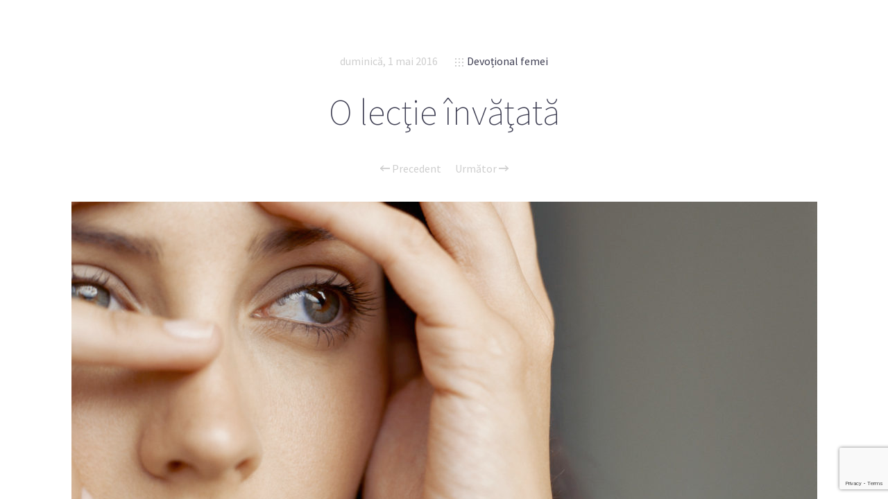

--- FILE ---
content_type: text/html; charset=UTF-8
request_url: https://studiu-biblic.ro/devotional-femei/2016/05/01/o-lectie-invatata.html
body_size: 11462
content:
<!doctype html>

<html lang="ro-RO" class="no-js">
<head>
<meta charset="UTF-8">

<link href="https://studiu-biblic.ro/wp-content/uploads/2015/04/favicon.ico" rel="shortcut icon">
<link href="https://studiu-biblic.ro/wp-content/uploads/2015/04/touch.png" rel="apple-touch-icon-precomposed">

<meta http-equiv="X-UA-Compatible" content="IE=edge">
<meta name="viewport" content="width=device-width,initial-scale=1.0,user-scalable=no">
<meta name="theme-color" content="#cecece">

<meta name='robots' content='index, follow, max-image-preview:large, max-snippet:-1, max-video-preview:-1' />
<script>
if( typeof sleek === 'undefined' ){ var sleek = {}; }
sleek.baseUrl = 'https://studiu-biblic.ro';
sleek.version = '1.5';
</script>
<meta property="og:title" content="O lecţie învăţată"/>
<meta property="og:description" content=" Ori de câte ori mă tem, eu mă încred în tine.   (Psalmii 56:3) Cred că ne-am confruntat adesea cu tot felul de temeri justificate, dar ce te faci câ"/>
<meta property="og:image" content="https://studiu-biblic.ro/wp-content/uploads/2016/04/o-FEAR-facebook.jpg"/>
<meta property="og:image:width" content="2000"/>
<meta property="og:image:height" content="1000"/>
<meta property="og:type" content="article"/>
<meta property="og:article:published_time" content="2016-05-01 00:01:11"/>
<meta property="og:article:modified_time" content="2016-04-29 22:48:09"/>
<meta name="twitter:card" content="summary">
<meta name="twitter:title" content="O lecţie învăţată"/>
<meta name="twitter:description" content=" Ori de câte ori mă tem, eu mă încred în tine.   (Psalmii 56:3) Cred că ne-am confruntat adesea cu tot felul de temeri justificate, dar ce te faci câ"/>
<meta name="twitter:image" content="https://studiu-biblic.ro/wp-content/uploads/2016/04/o-FEAR-facebook.jpg"/>
<meta name="author" content="Mihai Marian"/>

	<!-- This site is optimized with the Yoast SEO plugin v19.4 - https://yoast.com/wordpress/plugins/seo/ -->
	<title>O lecţie învăţată - Studiu Biblic</title>
	<link rel="canonical" href="https://studiu-biblic.ro/devotional-femei/2016/05/01/o-lectie-invatata.html" />
	<meta property="og:url" content="https://studiu-biblic.ro/devotional-femei/2016/05/01/o-lectie-invatata.html" />
	<meta property="og:site_name" content="Studiu Biblic" />
	<meta property="article:publisher" content="https://www.facebook.com/studiubiblicro" />
	<meta property="article:published_time" content="2016-04-30T21:01:11+00:00" />
	<meta property="article:modified_time" content="2016-04-29T19:48:09+00:00" />
	<meta property="og:image" content="https://studiu-biblic.ro/wp-content/uploads/2016/04/o-FEAR-facebook.jpg" />
	<meta property="og:image:width" content="2000" />
	<meta property="og:image:height" content="1000" />
	<meta property="og:image:type" content="image/jpeg" />
	<meta name="author" content="Mihai Marian" />
	<meta name="twitter:creator" content="@studiubiblic" />
	<meta name="twitter:site" content="@studiubiblic" />
	<meta name="twitter:label1" content="Scris de" />
	<meta name="twitter:data1" content="Mihai Marian" />
	<meta name="twitter:label2" content="Timp estimat pentru citire" />
	<meta name="twitter:data2" content="3 minute" />
	<script type="application/ld+json" class="yoast-schema-graph">{"@context":"https://schema.org","@graph":[{"@type":"WebSite","@id":"https://studiu-biblic.ro/#website","url":"https://studiu-biblic.ro/","name":"Studiu Biblic","description":"Școala de Sabat și Devoționalul","potentialAction":[{"@type":"SearchAction","target":{"@type":"EntryPoint","urlTemplate":"https://studiu-biblic.ro/?s={search_term_string}"},"query-input":"required name=search_term_string"}],"inLanguage":"ro-RO"},{"@type":"ImageObject","inLanguage":"ro-RO","@id":"https://studiu-biblic.ro/devotional-femei/2016/05/01/o-lectie-invatata.html#primaryimage","url":"https://studiu-biblic.ro/wp-content/uploads/2016/04/o-FEAR-facebook.jpg","contentUrl":"https://studiu-biblic.ro/wp-content/uploads/2016/04/o-FEAR-facebook.jpg","width":2000,"height":1000,"caption":"young woman with her head in her hands"},{"@type":"WebPage","@id":"https://studiu-biblic.ro/devotional-femei/2016/05/01/o-lectie-invatata.html","url":"https://studiu-biblic.ro/devotional-femei/2016/05/01/o-lectie-invatata.html","name":"O lecţie învăţată - Studiu Biblic","isPartOf":{"@id":"https://studiu-biblic.ro/#website"},"primaryImageOfPage":{"@id":"https://studiu-biblic.ro/devotional-femei/2016/05/01/o-lectie-invatata.html#primaryimage"},"image":{"@id":"https://studiu-biblic.ro/devotional-femei/2016/05/01/o-lectie-invatata.html#primaryimage"},"thumbnailUrl":"https://studiu-biblic.ro/wp-content/uploads/2016/04/o-FEAR-facebook.jpg","datePublished":"2016-04-30T21:01:11+00:00","dateModified":"2016-04-29T19:48:09+00:00","author":{"@id":"https://studiu-biblic.ro/#/schema/person/e56797e9bd2ca0373ffba6c4a3d072e2"},"breadcrumb":{"@id":"https://studiu-biblic.ro/devotional-femei/2016/05/01/o-lectie-invatata.html#breadcrumb"},"inLanguage":"ro-RO","potentialAction":[{"@type":"ReadAction","target":["https://studiu-biblic.ro/devotional-femei/2016/05/01/o-lectie-invatata.html"]}]},{"@type":"BreadcrumbList","@id":"https://studiu-biblic.ro/devotional-femei/2016/05/01/o-lectie-invatata.html#breadcrumb","itemListElement":[{"@type":"ListItem","position":1,"name":"Acasă","item":"https://studiu-biblic.ro/"},{"@type":"ListItem","position":2,"name":"O lecţie învăţată"}]},{"@type":"Person","@id":"https://studiu-biblic.ro/#/schema/person/e56797e9bd2ca0373ffba6c4a3d072e2","name":"Mihai Marian","image":{"@type":"ImageObject","inLanguage":"ro-RO","@id":"https://studiu-biblic.ro/#/schema/person/image/","url":"https://secure.gravatar.com/avatar/d4ade726c39b5b3895e311baa4ef4ad6?s=96&d=mm&r=g","contentUrl":"https://secure.gravatar.com/avatar/d4ade726c39b5b3895e311baa4ef4ad6?s=96&d=mm&r=g","caption":"Mihai Marian"}}]}</script>
	<!-- / Yoast SEO plugin. -->


<link rel='dns-prefetch' href='//www.google.com' />
<link rel='dns-prefetch' href='//fonts.googleapis.com' />
<link rel='dns-prefetch' href='//s.w.org' />
<link rel="alternate" type="application/rss+xml" title="Studiu Biblic &raquo; Flux" href="https://studiu-biblic.ro/feed" />
<link rel="alternate" type="application/rss+xml" title="Studiu Biblic &raquo; Flux comentarii" href="https://studiu-biblic.ro/comments/feed" />
<link rel="alternate" type="application/rss+xml" title="Flux comentarii Studiu Biblic &raquo; O lecţie învăţată" href="https://studiu-biblic.ro/devotional-femei/2016/05/01/o-lectie-invatata.html/feed" />
<script type="text/javascript">
window._wpemojiSettings = {"baseUrl":"https:\/\/s.w.org\/images\/core\/emoji\/14.0.0\/72x72\/","ext":".png","svgUrl":"https:\/\/s.w.org\/images\/core\/emoji\/14.0.0\/svg\/","svgExt":".svg","source":{"concatemoji":"https:\/\/studiu-biblic.ro\/wp-includes\/js\/wp-emoji-release.min.js?ver=926e23764adf0a654d13b26fb54ac2b7"}};
/*! This file is auto-generated */
!function(e,a,t){var n,r,o,i=a.createElement("canvas"),p=i.getContext&&i.getContext("2d");function s(e,t){var a=String.fromCharCode,e=(p.clearRect(0,0,i.width,i.height),p.fillText(a.apply(this,e),0,0),i.toDataURL());return p.clearRect(0,0,i.width,i.height),p.fillText(a.apply(this,t),0,0),e===i.toDataURL()}function c(e){var t=a.createElement("script");t.src=e,t.defer=t.type="text/javascript",a.getElementsByTagName("head")[0].appendChild(t)}for(o=Array("flag","emoji"),t.supports={everything:!0,everythingExceptFlag:!0},r=0;r<o.length;r++)t.supports[o[r]]=function(e){if(!p||!p.fillText)return!1;switch(p.textBaseline="top",p.font="600 32px Arial",e){case"flag":return s([127987,65039,8205,9895,65039],[127987,65039,8203,9895,65039])?!1:!s([55356,56826,55356,56819],[55356,56826,8203,55356,56819])&&!s([55356,57332,56128,56423,56128,56418,56128,56421,56128,56430,56128,56423,56128,56447],[55356,57332,8203,56128,56423,8203,56128,56418,8203,56128,56421,8203,56128,56430,8203,56128,56423,8203,56128,56447]);case"emoji":return!s([129777,127995,8205,129778,127999],[129777,127995,8203,129778,127999])}return!1}(o[r]),t.supports.everything=t.supports.everything&&t.supports[o[r]],"flag"!==o[r]&&(t.supports.everythingExceptFlag=t.supports.everythingExceptFlag&&t.supports[o[r]]);t.supports.everythingExceptFlag=t.supports.everythingExceptFlag&&!t.supports.flag,t.DOMReady=!1,t.readyCallback=function(){t.DOMReady=!0},t.supports.everything||(n=function(){t.readyCallback()},a.addEventListener?(a.addEventListener("DOMContentLoaded",n,!1),e.addEventListener("load",n,!1)):(e.attachEvent("onload",n),a.attachEvent("onreadystatechange",function(){"complete"===a.readyState&&t.readyCallback()})),(e=t.source||{}).concatemoji?c(e.concatemoji):e.wpemoji&&e.twemoji&&(c(e.twemoji),c(e.wpemoji)))}(window,document,window._wpemojiSettings);
</script>
<style type="text/css">
img.wp-smiley,
img.emoji {
	display: inline !important;
	border: none !important;
	box-shadow: none !important;
	height: 1em !important;
	width: 1em !important;
	margin: 0 0.07em !important;
	vertical-align: -0.1em !important;
	background: none !important;
	padding: 0 !important;
}
</style>
	<link rel='stylesheet' id='wp-block-library-css'  href='https://studiu-biblic.ro/wp-includes/css/dist/block-library/style.min.css?ver=926e23764adf0a654d13b26fb54ac2b7' media='all' />
<style id='wp-block-library-inline-css' type='text/css'>
.has-text-align-justify{text-align:justify;}
</style>
<link rel='stylesheet' id='mediaelement-css'  href='https://studiu-biblic.ro/wp-includes/js/mediaelement/mediaelementplayer-legacy.min.css?ver=4.2.16' media='all' />
<link rel='stylesheet' id='wp-mediaelement-css'  href='https://studiu-biblic.ro/wp-includes/js/mediaelement/wp-mediaelement.min.css?ver=926e23764adf0a654d13b26fb54ac2b7' media='all' />
<link rel='stylesheet' id='tablepresstable-buildindexcss-css'  href='https://studiu-biblic.ro/wp-content/plugins/tablepress/blocks/table/build/index.css?ver=926e23764adf0a654d13b26fb54ac2b7' media='all' />
<style id='global-styles-inline-css' type='text/css'>
body{--wp--preset--color--black: #000000;--wp--preset--color--cyan-bluish-gray: #abb8c3;--wp--preset--color--white: #ffffff;--wp--preset--color--pale-pink: #f78da7;--wp--preset--color--vivid-red: #cf2e2e;--wp--preset--color--luminous-vivid-orange: #ff6900;--wp--preset--color--luminous-vivid-amber: #fcb900;--wp--preset--color--light-green-cyan: #7bdcb5;--wp--preset--color--vivid-green-cyan: #00d084;--wp--preset--color--pale-cyan-blue: #8ed1fc;--wp--preset--color--vivid-cyan-blue: #0693e3;--wp--preset--color--vivid-purple: #9b51e0;--wp--preset--gradient--vivid-cyan-blue-to-vivid-purple: linear-gradient(135deg,rgba(6,147,227,1) 0%,rgb(155,81,224) 100%);--wp--preset--gradient--light-green-cyan-to-vivid-green-cyan: linear-gradient(135deg,rgb(122,220,180) 0%,rgb(0,208,130) 100%);--wp--preset--gradient--luminous-vivid-amber-to-luminous-vivid-orange: linear-gradient(135deg,rgba(252,185,0,1) 0%,rgba(255,105,0,1) 100%);--wp--preset--gradient--luminous-vivid-orange-to-vivid-red: linear-gradient(135deg,rgba(255,105,0,1) 0%,rgb(207,46,46) 100%);--wp--preset--gradient--very-light-gray-to-cyan-bluish-gray: linear-gradient(135deg,rgb(238,238,238) 0%,rgb(169,184,195) 100%);--wp--preset--gradient--cool-to-warm-spectrum: linear-gradient(135deg,rgb(74,234,220) 0%,rgb(151,120,209) 20%,rgb(207,42,186) 40%,rgb(238,44,130) 60%,rgb(251,105,98) 80%,rgb(254,248,76) 100%);--wp--preset--gradient--blush-light-purple: linear-gradient(135deg,rgb(255,206,236) 0%,rgb(152,150,240) 100%);--wp--preset--gradient--blush-bordeaux: linear-gradient(135deg,rgb(254,205,165) 0%,rgb(254,45,45) 50%,rgb(107,0,62) 100%);--wp--preset--gradient--luminous-dusk: linear-gradient(135deg,rgb(255,203,112) 0%,rgb(199,81,192) 50%,rgb(65,88,208) 100%);--wp--preset--gradient--pale-ocean: linear-gradient(135deg,rgb(255,245,203) 0%,rgb(182,227,212) 50%,rgb(51,167,181) 100%);--wp--preset--gradient--electric-grass: linear-gradient(135deg,rgb(202,248,128) 0%,rgb(113,206,126) 100%);--wp--preset--gradient--midnight: linear-gradient(135deg,rgb(2,3,129) 0%,rgb(40,116,252) 100%);--wp--preset--duotone--dark-grayscale: url('#wp-duotone-dark-grayscale');--wp--preset--duotone--grayscale: url('#wp-duotone-grayscale');--wp--preset--duotone--purple-yellow: url('#wp-duotone-purple-yellow');--wp--preset--duotone--blue-red: url('#wp-duotone-blue-red');--wp--preset--duotone--midnight: url('#wp-duotone-midnight');--wp--preset--duotone--magenta-yellow: url('#wp-duotone-magenta-yellow');--wp--preset--duotone--purple-green: url('#wp-duotone-purple-green');--wp--preset--duotone--blue-orange: url('#wp-duotone-blue-orange');--wp--preset--font-size--small: 13px;--wp--preset--font-size--medium: 20px;--wp--preset--font-size--large: 36px;--wp--preset--font-size--x-large: 42px;}.has-black-color{color: var(--wp--preset--color--black) !important;}.has-cyan-bluish-gray-color{color: var(--wp--preset--color--cyan-bluish-gray) !important;}.has-white-color{color: var(--wp--preset--color--white) !important;}.has-pale-pink-color{color: var(--wp--preset--color--pale-pink) !important;}.has-vivid-red-color{color: var(--wp--preset--color--vivid-red) !important;}.has-luminous-vivid-orange-color{color: var(--wp--preset--color--luminous-vivid-orange) !important;}.has-luminous-vivid-amber-color{color: var(--wp--preset--color--luminous-vivid-amber) !important;}.has-light-green-cyan-color{color: var(--wp--preset--color--light-green-cyan) !important;}.has-vivid-green-cyan-color{color: var(--wp--preset--color--vivid-green-cyan) !important;}.has-pale-cyan-blue-color{color: var(--wp--preset--color--pale-cyan-blue) !important;}.has-vivid-cyan-blue-color{color: var(--wp--preset--color--vivid-cyan-blue) !important;}.has-vivid-purple-color{color: var(--wp--preset--color--vivid-purple) !important;}.has-black-background-color{background-color: var(--wp--preset--color--black) !important;}.has-cyan-bluish-gray-background-color{background-color: var(--wp--preset--color--cyan-bluish-gray) !important;}.has-white-background-color{background-color: var(--wp--preset--color--white) !important;}.has-pale-pink-background-color{background-color: var(--wp--preset--color--pale-pink) !important;}.has-vivid-red-background-color{background-color: var(--wp--preset--color--vivid-red) !important;}.has-luminous-vivid-orange-background-color{background-color: var(--wp--preset--color--luminous-vivid-orange) !important;}.has-luminous-vivid-amber-background-color{background-color: var(--wp--preset--color--luminous-vivid-amber) !important;}.has-light-green-cyan-background-color{background-color: var(--wp--preset--color--light-green-cyan) !important;}.has-vivid-green-cyan-background-color{background-color: var(--wp--preset--color--vivid-green-cyan) !important;}.has-pale-cyan-blue-background-color{background-color: var(--wp--preset--color--pale-cyan-blue) !important;}.has-vivid-cyan-blue-background-color{background-color: var(--wp--preset--color--vivid-cyan-blue) !important;}.has-vivid-purple-background-color{background-color: var(--wp--preset--color--vivid-purple) !important;}.has-black-border-color{border-color: var(--wp--preset--color--black) !important;}.has-cyan-bluish-gray-border-color{border-color: var(--wp--preset--color--cyan-bluish-gray) !important;}.has-white-border-color{border-color: var(--wp--preset--color--white) !important;}.has-pale-pink-border-color{border-color: var(--wp--preset--color--pale-pink) !important;}.has-vivid-red-border-color{border-color: var(--wp--preset--color--vivid-red) !important;}.has-luminous-vivid-orange-border-color{border-color: var(--wp--preset--color--luminous-vivid-orange) !important;}.has-luminous-vivid-amber-border-color{border-color: var(--wp--preset--color--luminous-vivid-amber) !important;}.has-light-green-cyan-border-color{border-color: var(--wp--preset--color--light-green-cyan) !important;}.has-vivid-green-cyan-border-color{border-color: var(--wp--preset--color--vivid-green-cyan) !important;}.has-pale-cyan-blue-border-color{border-color: var(--wp--preset--color--pale-cyan-blue) !important;}.has-vivid-cyan-blue-border-color{border-color: var(--wp--preset--color--vivid-cyan-blue) !important;}.has-vivid-purple-border-color{border-color: var(--wp--preset--color--vivid-purple) !important;}.has-vivid-cyan-blue-to-vivid-purple-gradient-background{background: var(--wp--preset--gradient--vivid-cyan-blue-to-vivid-purple) !important;}.has-light-green-cyan-to-vivid-green-cyan-gradient-background{background: var(--wp--preset--gradient--light-green-cyan-to-vivid-green-cyan) !important;}.has-luminous-vivid-amber-to-luminous-vivid-orange-gradient-background{background: var(--wp--preset--gradient--luminous-vivid-amber-to-luminous-vivid-orange) !important;}.has-luminous-vivid-orange-to-vivid-red-gradient-background{background: var(--wp--preset--gradient--luminous-vivid-orange-to-vivid-red) !important;}.has-very-light-gray-to-cyan-bluish-gray-gradient-background{background: var(--wp--preset--gradient--very-light-gray-to-cyan-bluish-gray) !important;}.has-cool-to-warm-spectrum-gradient-background{background: var(--wp--preset--gradient--cool-to-warm-spectrum) !important;}.has-blush-light-purple-gradient-background{background: var(--wp--preset--gradient--blush-light-purple) !important;}.has-blush-bordeaux-gradient-background{background: var(--wp--preset--gradient--blush-bordeaux) !important;}.has-luminous-dusk-gradient-background{background: var(--wp--preset--gradient--luminous-dusk) !important;}.has-pale-ocean-gradient-background{background: var(--wp--preset--gradient--pale-ocean) !important;}.has-electric-grass-gradient-background{background: var(--wp--preset--gradient--electric-grass) !important;}.has-midnight-gradient-background{background: var(--wp--preset--gradient--midnight) !important;}.has-small-font-size{font-size: var(--wp--preset--font-size--small) !important;}.has-medium-font-size{font-size: var(--wp--preset--font-size--medium) !important;}.has-large-font-size{font-size: var(--wp--preset--font-size--large) !important;}.has-x-large-font-size{font-size: var(--wp--preset--font-size--x-large) !important;}
</style>
<link rel='stylesheet' id='contact-form-7-css'  href='https://studiu-biblic.ro/wp-content/plugins/contact-form-7/includes/css/styles.css?ver=5.6.1' media='all' />
<link rel='stylesheet' id='sleek_google_fonts-css'  href='//fonts.googleapis.com/css?family=Source+Sans+Pro%3Aregular%2C100%2C100italic%2C200%2C200italic%2C300%2C300italic%2Cregular%2Citalic%2C700%2C700italic%7CSource+Sans+Pro%3Aregular%7CMontserrat%3Aregular%7CSource+Sans+Pro%3A200%7CSource+Sans+Pro%3A200%7CSource+Sans+Pro%3Aregular%7CSource+Sans+Pro%3A300%7CSource+Sans+Pro%3A300%7CSource+Sans+Pro%3A300%7C&#038;subset=latin%2Clatin-ext&#038;ver=1.5' media='all' />
<link rel='stylesheet' id='sleek_main_style-css'  href='https://studiu-biblic.ro/wp-content/themes/sleek/style.css?ver=1.5' media='all' />
<link rel='stylesheet' id='sleek_main_less-css'  href='https://studiu-biblic.ro/wp-content/uploads/wp-less/sleek/stylesheet/less/main-17a2f636a3.css' media='all' />
<link rel='stylesheet' id='sleek_icons-css'  href='https://studiu-biblic.ro/wp-content/themes/sleek/icons/style.css?ver=1.5' media='all' />
<link rel='stylesheet' id='tablepress-default-css'  href='https://studiu-biblic.ro/wp-content/plugins/tablepress/css/build/default.css?ver=2.2.4' media='all' />
<link rel='stylesheet' id='sleek_child_main_style-css'  href='https://studiu-biblic.ro/wp-content/themes/sleek-child/style.css?ver=926e23764adf0a654d13b26fb54ac2b7' media='all' />
<link rel='stylesheet' id='jetpack_css-css'  href='https://studiu-biblic.ro/wp-content/plugins/jetpack/css/jetpack.css?ver=11.2.2' media='all' />
<script type='text/javascript' src='https://studiu-biblic.ro/wp-includes/js/jquery/jquery.min.js?ver=3.6.0' id='jquery-core-js'></script>
<script type='text/javascript' src='https://studiu-biblic.ro/wp-includes/js/jquery/jquery-migrate.min.js?ver=3.3.2' id='jquery-migrate-js'></script>
<script type='text/javascript' src='https://studiu-biblic.ro/wp-content/themes/sleek/js/plugins.js?ver=1.5' id='sleek_js_plugins-js'></script>
<link rel="https://api.w.org/" href="https://studiu-biblic.ro/wp-json/" /><link rel="alternate" type="application/json" href="https://studiu-biblic.ro/wp-json/wp/v2/posts/15640" /><link rel="EditURI" type="application/rsd+xml" title="RSD" href="https://studiu-biblic.ro/xmlrpc.php?rsd" />
<link rel="wlwmanifest" type="application/wlwmanifest+xml" href="https://studiu-biblic.ro/wp-includes/wlwmanifest.xml" /> 

<link rel='shortlink' href='https://studiu-biblic.ro/?p=15640' />
<link rel="alternate" type="application/json+oembed" href="https://studiu-biblic.ro/wp-json/oembed/1.0/embed?url=https%3A%2F%2Fstudiu-biblic.ro%2Fdevotional-femei%2F2016%2F05%2F01%2Fo-lectie-invatata.html" />
<link rel="alternate" type="text/xml+oembed" href="https://studiu-biblic.ro/wp-json/oembed/1.0/embed?url=https%3A%2F%2Fstudiu-biblic.ro%2Fdevotional-femei%2F2016%2F05%2F01%2Fo-lectie-invatata.html&#038;format=xml" />
			<meta property="og:title" content="O lecţie învăţată" />
			<meta property="og:description" content=" Ori de câte ori mă tem, eu mă încred în tine. (Psalmii 56:3) Cred că ne-am confruntat adesea cu tot felul de temeri justificate, dar ce te faci când acestea devin stresante, nu-ţi mai dau pace? Şi nu poţi să te linişteşti decât după ce se rezolvă problema respectivă? Desigur, aceste emoţii şi sentimente negative" />
			<meta property="og:url" content="https://studiu-biblic.ro/devotional-femei/2016/05/01/o-lectie-invatata.html" />
		<meta property='og:image' content='https://studiu-biblic.ro/wp-content/uploads/2016/04/o-FEAR-facebook-1600x900.jpg' />        <script>

      window.OneSignal = window.OneSignal || [];

      OneSignal.push( function() {
        OneSignal.SERVICE_WORKER_UPDATER_PATH = "OneSignalSDKUpdaterWorker.js.php";
                      OneSignal.SERVICE_WORKER_PATH = "OneSignalSDKWorker.js.php";
                      OneSignal.SERVICE_WORKER_PARAM = { scope: "/" };
        OneSignal.setDefaultNotificationUrl("https://studiu-biblic.ro");
        var oneSignal_options = {};
        window._oneSignalInitOptions = oneSignal_options;

        oneSignal_options['wordpress'] = true;
oneSignal_options['appId'] = '15e2ef85-b64c-4e63-941f-bb34d12de795';
oneSignal_options['allowLocalhostAsSecureOrigin'] = true;
oneSignal_options['httpPermissionRequest'] = { };
oneSignal_options['httpPermissionRequest']['enable'] = true;
oneSignal_options['welcomeNotification'] = { };
oneSignal_options['welcomeNotification']['title'] = "";
oneSignal_options['welcomeNotification']['message'] = "";
oneSignal_options['subdomainName'] = "studiibiblice";
oneSignal_options['promptOptions'] = { };
oneSignal_options['notifyButton'] = { };
oneSignal_options['notifyButton']['enable'] = true;
oneSignal_options['notifyButton']['position'] = 'bottom-right';
oneSignal_options['notifyButton']['theme'] = 'default';
oneSignal_options['notifyButton']['size'] = 'medium';
oneSignal_options['notifyButton']['showCredit'] = true;
oneSignal_options['notifyButton']['text'] = {};
                OneSignal.init(window._oneSignalInitOptions);
                      });

      function documentInitOneSignal() {
        var oneSignal_elements = document.getElementsByClassName("OneSignal-prompt");

        var oneSignalLinkClickHandler = function(event) { OneSignal.push(['registerForPushNotifications']); event.preventDefault(); };        for(var i = 0; i < oneSignal_elements.length; i++)
          oneSignal_elements[i].addEventListener('click', oneSignalLinkClickHandler, false);
      }

      if (document.readyState === 'complete') {
           documentInitOneSignal();
      }
      else {
           window.addEventListener("load", function(event){
               documentInitOneSignal();
          });
      }
    </script>

<style>.post__content div img{display:none;}</style></head>



<body class="post-template-default single single-post postid-15640 single-format-standard theme-sleek o-lectie-invatata post-navigation-true js-ajax-load-pages--false init-load-animation--true independent-sidebar--false post-centered--false header-desktop--false">
<div class="sleek-loader sleek-loader--body"></div>



<!-- header -->
<header id="header" class="header">
	<div class="header__overflow js-nano js-nano-header">

		<div class="nano-content">

			<div class="header__inwrap">

				<!-- logo -->
				<a class="header__logo" href="https://studiu-biblic.ro">
					<img src="https://studiu-biblic.ro/wp-content/uploads/2015/04/logo.png " alt="Logo"/>
				</a>
				<!-- /logo -->

				<!-- nav -->
				<nav class="header__nav">
					<div class="menu"><ul>
<li class="page_item page-item-10714"><a href="https://studiu-biblic.ro/acasa">Acasă</a></li>
<li class="page_item page-item-24"><a href="https://studiu-biblic.ro/contact">Contact</a></li>
<li class="page_item page-item-9752"><a href="https://studiu-biblic.ro/despre">Despre</a></li>
<li class="page_item page-item-170"><a href="https://studiu-biblic.ro/echipa">Echipa</a></li>
<li class="page_item page-item-25"><a href="https://studiu-biblic.ro/newsletter">Newsletter</a></li>
<li class="page_item page-item-48835"><a href="https://studiu-biblic.ro/">Studiu-biblic.ro își încetează activitatea</a></li>
</ul></div>
				</nav>
				<!-- /nav -->



				<div class="separator separator--small separator--center"></div><form class="search-form" method="get" action="https://studiu-biblic.ro">
	<input type="text" class="textfield" name="s" placeholder="" required="required">
	<i class="icon-magglass"></i>
	<input type="submit" class="submit">
</form>



				<!-- Footer -->
				<div class="header__footer js-header-footer">

					
				</div>

			</div>
			<!-- /.header__inwrap -->

		</div>
	</div> <!-- /.header__overflow -->

	<a href="#" title="Show/Hide Header" class="header__toggle visible-touchscreen js-touchscreen-header-toggle"><div></div></a>

</header>
<!-- /header -->

<!-- wrapper -->
<div id="content-wrapper" class="content-wrapper">
	<div id="content-wrapper-inside" class="content-wrapper__inside  post-template-default single single-post postid-15640 single-format-standard theme-sleek o-lectie-invatata post-navigation-true js-ajax-load-pages--false init-load-animation--true independent-sidebar--false post-centered--false header-desktop--false sidebar--false full-width--false">

		<div id="main-content" class="main-content">

			<!-- main content -->
			<div class="main-content__inside js-nano js-nano-main" role="main">
			<div class="nano-content">



			


				<!-- Post Classes -->
				


				<!-- article -->
				<article id="post-15640" class=" article-single article-single--post post--size-large image-dark post-15640 post type-post status-publish format-standard has-post-thumbnail hentry category-devotional-femei" role="main">



					
<div class="single__header">



	


	<!--  Post Heading Block  -->
	<div class="post__head">

		<div class="post__meta">

	<div class="meta--item meta--date">
						
		<a href="https://studiu-biblic.ro/2016/05/01">duminică, 1 mai 2016</a>
	</div>

			
	
			<div class="meta--item meta--categories">

			<i class="icon-grid"></i>
			<a href="https://studiu-biblic.ro/devotional-femei" rel="tag">Devoțional femei</a>
		</div>
	
	<div class="meta--item meta--comments">

		<i class="icon-comments"></i>
		<a href="https://studiu-biblic.ro/devotional-femei/2016/05/01/o-lectie-invatata.html#respond">0</a>
	</div>

</div><h1>O lecţie învăţată</h1>
		
<!-- posts nav -->
		<div class="post__navigation single-footer">
		
						<a href="https://studiu-biblic.ro/devotional-femei/2016/04/30/gustati-si-vedeti-ce-bun-este-domnul-ii.html" rel="prev"><i class="icon-arrow-left"></i> Precedent</a><a href="https://studiu-biblic.ro/devotional-femei/2016/05/02/calauzirea-providentei.html" rel="next">Următor <i class="icon-arrow-right"></i></a>		</div>
		<!-- /posts nav -->

		
	</div>
	<!--  /Post Heading Block  -->



</div> <!-- /post head -->



					<!-- Only Standard Post -->
					<div class="post__intro"><img src="https://studiu-biblic.ro/wp-content/uploads/2016/04/o-FEAR-facebook-1075x605.jpg" class="attachment-l size-l wp-post-image" alt="" srcset="https://studiu-biblic.ro/wp-content/uploads/2016/04/o-FEAR-facebook-1075x605.jpg 1075w, https://studiu-biblic.ro/wp-content/uploads/2016/04/o-FEAR-facebook-1600x900.jpg 1600w, https://studiu-biblic.ro/wp-content/uploads/2016/04/o-FEAR-facebook-800x450.jpg 800w, https://studiu-biblic.ro/wp-content/uploads/2016/04/o-FEAR-facebook-600x338.jpg 600w, https://studiu-biblic.ro/wp-content/uploads/2016/04/o-FEAR-facebook-355x200.jpg 355w, https://studiu-biblic.ro/wp-content/uploads/2016/04/o-FEAR-facebook-150x84.jpg 150w" sizes="(max-width: 1075px) 100vw, 1075px" /><div class="separator separator--medium"></div></div>					<!-- /Only Standard Post -->



					<div class="post__content">
						<blockquote class="blockquote--custom"><p><span class="blockquote__icon"><i class="icon-quote"></i> </span>Ori de câte ori mă tem, eu mă încred în tine. </p>
<p><cite>(Psalmii 56:3)</cite></p></blockquote>
<p>Cred că ne-am confruntat adesea cu tot felul de temeri justificate, dar ce te faci când acestea devin stresante, nu-ţi mai dau pace? Şi nu poţi să te linişteşti decât după ce se rezolvă problema respectivă?</p>
<p>Desigur, aceste emoţii şi sentimente negative nu ne fac bine nici nouă, nici celor din jur, ne pot chiar îmbolnăvi. Să nu credeţi că eu fac excepţie. Deşi citeam multe texte din Biblie pentru încurajare, am descoperit că una este să citeşti, şi alta este să te încrezi cu adevărat în Dumnezeu.</p>
<p>Era o zi frumoasă de vară şi pe fetele mele, fiind în vacanţă, le-am lăsat să meargă cu maşina, împreună cu părinţii mei în localitatea Bran, la nişte prieteni. Fiind micuţe, nu prea le lăsam să meargă fără noi la un aşa drum lung, însă, la insistenţele lor, am cedat.</p>
<p>Ne-am înţeles cu părinţii ca atunci când vor sosi la destinaţie să ne anunţe prin telefon ca să stăm liniştiţi. A sosit seara şi ne-am dat seama că telefonul încă nu sunase. începea să se profileze teama de ce anume s-ar fi putut întâmpla, dar atunci m-am hotărât să nu mă mai tem şi să nu-mi mai fac griji inutile, ci am îngenuncheat, pur şi simplu, şi L-am rugat pe Domnul să mă liniştească, încredinţându-i pe toţi cei dragi protecţiei Sale. Doream să experimentez Cuvântul lui Dumnezeu în viaţa mea, doream să-I simt puterea.</p>
<p>Apoi mi-am văzut de treburi, conştientă că Cineva atotputernic îmi veghează familia. Nu mi-a mai trecut prin minte nimic negativ.</p>
<p>Poate părea de necrezut, dar pacea Lui a coborât în sufletul meu şi, deşi se făcuse ora 22, i-am spus soţului meu să mergem la culcare liniştiţi, că ei vor ajunge cu bine. Nu erau pe atunci telefoane mobile. Soţul meu, cunos- cându-mi firea, m-a întrebat cum de pot fi liniştită că până şi el este îngrijorat. L-am liniştit şi pe el, rugându-1 să adoarmă, asigurându-1 că vom primi cu siguranţă şi telefonul mult aşteptat. Cu ajutorul Domnului, am adormit de-a binelea. Pe la ora 00:30, am fost treziţi de sunetul telefonului şi, de la capătul firului, tatăl meu ne asigura că, în ciuda faptului că avusese o mică pană pe drum, plus alte opriri, ajunseseră cu bine şi fetele chiar dormeau. M-am bucurat şi i-am spus că ştiam că vor ajunge cu bine. M-am simţit atât de bine că am putut câştiga o nouă biruinţă pe calea credinţei, aceea de a te abandona cu totul grijii şi protecţiei lui Dumnezeu, aşteptând în pace rezolvarea Lui.<br />
De aceea şi acum, ori de câte ori mă tem, mă încred în Domnul.</p>
<p>Poţi încerca şi tu astăzi această experienţă şi te asigur că va funcţiona, pentru că fiecare cuvânt al lui Dumnezeu este plin de putere.</p>
<p>Benona Antea, Bucureşti, Muntenia</p>
						
						<a href="http://www.solascriptura.ro" target="_blank">Cursuri pentru sănătate spirituală pe SOLASCRIPTURA.RO</a> <br/> <br/><a href="https://play.google.com/store/apps/details?id=com.studiibiblice"><img style="border:none;" src="http://www.app.studiu-biblic.ro/gp2.png" /></a> <a href="https://itunes.apple.com/us/app/studii-biblice/id1289981600?mt=8"><img style="border:none;" src="http://www.app.studiu-biblic.ro/as2.png" /></a>                                    
						
					</div>
					
										

											<div class="post__tags">
													</div>
					


											<div class="post__share">
							
<div class="social-nav">
	<div class="social-nav__title"> Spun și altora</div>

	<ul class="social-nav__items">

		<li class="social-nav__item">
			<a title="Email" class="social-nav__link js-skip-ajax" href="mailto:?subject=O%20lec%C5%A3ie%20%C3%AEnv%C4%83%C5%A3at%C4%83&amp;body=%C2%A0Ori%20de%20c%C3%A2te%20ori%20m%C4%83%20tem%2C%20eu%20m%C4%83%20%C3%AEncred%20%C3%AEn%20tine.%20%28Psalmii%2056%3A3%29%20Cred%20c%C4%83%20ne-am%20confruntat%20adesea%20cu%20tot%20felul%20de%20temeri%20justificate%2C%20dar%20ce%20te%20faci%20c%C3%A2nd%20acestea%20devin%20stresante%2C%20nu-%C5%A3i%20mai%20dau%20pace%3F%20%C5%9Ei%20nu%20po%C5%A3i%20s%C4%83%20te%20lini%C5%9Fte%C5%9Fti%20dec%C3%A2t%20dup%C4%83%20ce%20se%20rezolv%C4%83%20problema%20respectiv%C4%83%3F%20Desigur%2C%20aceste%20emo%C5%A3ii%20%C5%9Fi%20sentimente%20negative%20https%3A%2F%2Fstudiu-biblic.ro%2Fdevotional-femei%2F2016%2F05%2F01%2Fo-lectie-invatata.html">
				<i class="icon-mail6"></i>
			</a>
		</li>

		<li class="social-nav__item">
			<a title="Pinterest" class="social-nav__link js-sharer js-skip-ajax" target="_blank" href="http://pinterest.com/pin/create/button/?url=https%3A%2F%2Fstudiu-biblic.ro%2Fdevotional-femei%2F2016%2F05%2F01%2Fo-lectie-invatata.html&amp;media=https%3A%2F%2Fstudiu-biblic.ro%2Fwp-content%2Fuploads%2F2016%2F04%2Fo-FEAR-facebook-800x600.jpg&amp;description=O%20lec%C5%A3ie%20%C3%AEnv%C4%83%C5%A3at%C4%83">
				<i class="icon-pinterest3"></i>
			</a>
		</li>

		<li class="social-nav__item">
			<a title="Google+" class="social-nav__link js-sharer js-skip-ajax" target="_blank" href="https://plus.google.com/share?url=https%3A%2F%2Fstudiu-biblic.ro%2Fdevotional-femei%2F2016%2F05%2F01%2Fo-lectie-invatata.html">
				<i class="icon-googleplus5"></i>
			</a>
		</li>

		<li class="social-nav__item">
			<a title="Twitter" class="social-nav__link js-sharer js-skip-ajax" target="_blank"  href="http://twitter.com/intent/tweet?text=O%20lec%C5%A3ie%20%C3%AEnv%C4%83%C5%A3at%C4%83&amp;url=https%3A%2F%2Fstudiu-biblic.ro%2Fdevotional-femei%2F2016%2F05%2F01%2Fo-lectie-invatata.html">
				<i class="icon-twitter"></i>
			</a>
		</li>

		<li class="social-nav__item">
			<a title="Facebook" class="social-nav__link js-sharer js-skip-ajax" target="_blank" href="http://www.facebook.com/sharer.php?u=https%3A%2F%2Fstudiu-biblic.ro%2Fdevotional-femei%2F2016%2F05%2F01%2Fo-lectie-invatata.html">
				<i class="icon-facebook"></i>
			</a>
		</li>

	</ul>
</div>
						</div>
					


					
					<!-- posts nav -->
					<div class="post__navigation single-footer">
		
						<a href="https://studiu-biblic.ro/devotional-femei/2016/04/30/gustati-si-vedeti-ce-bun-este-domnul-ii.html" rel="prev"><i class="icon-arrow-left"></i> Precedent</a><a href="https://studiu-biblic.ro/devotional-femei/2016/05/02/calauzirea-providentei.html" rel="next">Următor <i class="icon-arrow-right"></i></a>					</div>
					<!-- /posts nav -->

											<div class="post__related">
													</div>
					
					
					
					
					<div class="post__comments"><!-- Comments -->



<!-- Comment Form -->
	<div id="respond" class="comment-respond">
		<h3 id="reply-title" class="comment-reply-title">Părerea mea <small><a rel="nofollow" id="cancel-comment-reply-link" href="/devotional-femei/2016/05/01/o-lectie-invatata.html#respond" style="display:none;">Anulează răspunsul</a></small></h3><form action="https://studiu-biblic.ro/wp-comments-post.php" method="post" id="commentform" class="comment-form"><div class="form__item form__item--comment"><textarea id="comment" class="required" name="comment" aria-required="true" placeholder="Comentariu *" ></textarea></div><div class="form__item form__item--author"><input id="author" name="author" class="required" type="text" placeholder="Nume *" value=""  aria-required='true' /></div>
<div class="form__item form__item--email"><input id="email" name="email" type="text" class="required" placeholder="E-mail *" value=""  aria-required='true' /></div>
<div class="form__item form__item--url"><input id="url" name="url" type="text" placeholder="Site web" value="" /></div>
<p class="form-submit"><input name="submit" type="submit" id="submit" class="submit" value="Trimit părerea mea" /> <input type='hidden' name='comment_post_ID' value='15640' id='comment_post_ID' />
<input type='hidden' name='comment_parent' id='comment_parent' value='0' />
</p><p style="display: none;"><input type="hidden" id="akismet_comment_nonce" name="akismet_comment_nonce" value="0ce179890f" /></p><p style="display: none !important;" class="akismet-fields-container" data-prefix="ak_"><label>&#916;<textarea name="ak_hp_textarea" cols="45" rows="8" maxlength="100"></textarea></label><input type="hidden" id="ak_js_1" name="ak_js" value="51"/><script>document.getElementById( "ak_js_1" ).setAttribute( "value", ( new Date() ).getTime() );</script></p></form>	</div><!-- #respond -->
	</div>					
					
			
				</article> <!-- /.post -->



						
			</div>
			</div>

		</div> <!-- /main content -->

		
	</div> <!-- /# content wrapper inside -->
</div> <!-- /# content wrapper -->

<script type='text/javascript' src='https://studiu-biblic.ro/wp-includes/js/comment-reply.min.js?ver=926e23764adf0a654d13b26fb54ac2b7' id='comment-reply-js'></script>
<script type='text/javascript' src='https://studiu-biblic.ro/wp-includes/js/dist/vendor/regenerator-runtime.min.js?ver=0.13.9' id='regenerator-runtime-js'></script>
<script type='text/javascript' src='https://studiu-biblic.ro/wp-includes/js/dist/vendor/wp-polyfill.min.js?ver=3.15.0' id='wp-polyfill-js'></script>
<script type='text/javascript' id='contact-form-7-js-extra'>
/* <![CDATA[ */
var wpcf7 = {"api":{"root":"https:\/\/studiu-biblic.ro\/wp-json\/","namespace":"contact-form-7\/v1"},"cached":"1"};
/* ]]> */
</script>
<script type='text/javascript' src='https://studiu-biblic.ro/wp-content/plugins/contact-form-7/includes/js/index.js?ver=5.6.1' id='contact-form-7-js'></script>
<script type='text/javascript' src='https://studiu-biblic.ro/wp-includes/js/imagesloaded.min.js?ver=4.1.4' id='imagesloaded-js'></script>
<script type='text/javascript' src='https://studiu-biblic.ro/wp-includes/js/masonry.min.js?ver=4.2.2' id='masonry-js'></script>
<script type='text/javascript' id='sleek_main_front_script-js-extra'>
/* <![CDATA[ */
var sleekLocalize = {"ajaxurl":"https:\/\/studiu-biblic.ro\/wp-admin\/admin-ajax.php","comment1":"Un comentariu"};
/* ]]> */
</script>
<script type='text/javascript' src='https://studiu-biblic.ro/wp-content/themes/sleek/js/main.js?ver=1.5' id='sleek_main_front_script-js'></script>
<script type='text/javascript' id='mediaelement-core-js-before'>
var mejsL10n = {"language":"ro","strings":{"mejs.download-file":"Descarc\u0103 fi\u0219ierul","mejs.install-flash":"Folose\u0219ti un navigator care nu are activat sau instalat Flash Player. Te rog porne\u0219te-\u021bi modulul Flash Player sau descarc\u0103 cea mai recent\u0103 versiune de la https:\/\/get.adobe.com\/flashplayer\/","mejs.fullscreen":"Ecran \u00eentreg","mejs.play":"Ruleaz\u0103","mejs.pause":"Pauz\u0103","mejs.time-slider":"Durat\u0103 carusel","mejs.time-help-text":"Folose\u0219te tastele s\u0103geat\u0103 st\u00e2nga\/dreapta pentru a \u00eenainta o secund\u0103, s\u0103geat\u0103 sus\/jos pentru a \u00eenainta zece secunde.","mejs.live-broadcast":"Transmisie \u00een direct","mejs.volume-help-text":"Folose\u0219te tastele s\u0103geat\u0103 sus\/jos pentru a m\u0103ri sau mic\u0219ora volumul.","mejs.unmute":"Cu sonor","mejs.mute":"F\u0103r\u0103 sonor","mejs.volume-slider":"Volum carusel","mejs.video-player":"Player video","mejs.audio-player":"Player audio","mejs.captions-subtitles":"Texte asociate\/subtitr\u0103ri","mejs.captions-chapters":"Capitole","mejs.none":"Nespecificat","mejs.afrikaans":"Afrikaans","mejs.albanian":"Albanez\u0103","mejs.arabic":"Arab\u0103","mejs.belarusian":"Bielorus\u0103","mejs.bulgarian":"Bulgar\u0103","mejs.catalan":"Catalan\u0103","mejs.chinese":"Chinez\u0103","mejs.chinese-simplified":"Chinez\u0103 (simplificat\u0103)","mejs.chinese-traditional":"Chinez\u0103 (tradi\u021bional\u0103)","mejs.croatian":"Croat\u0103","mejs.czech":"Ceh\u0103","mejs.danish":"Danez\u0103","mejs.dutch":"Neerlandez\u0103","mejs.english":"Englez\u0103","mejs.estonian":"Eston\u0103","mejs.filipino":"Filipinez\u0103","mejs.finnish":"Finlandez\u0103","mejs.french":"Francez\u0103","mejs.galician":"Galician\u0103","mejs.german":"German\u0103","mejs.greek":"Greac\u0103","mejs.haitian-creole":"Creol\u0103 haitian\u0103","mejs.hebrew":"Ebraic\u0103","mejs.hindi":"Hindi","mejs.hungarian":"Maghiar\u0103","mejs.icelandic":"Islandez\u0103","mejs.indonesian":"Indonezian\u0103","mejs.irish":"Irlandez\u0103","mejs.italian":"Italian\u0103","mejs.japanese":"Japonez\u0103","mejs.korean":"Coreean\u0103","mejs.latvian":"Leton\u0103","mejs.lithuanian":"Lituanian\u0103","mejs.macedonian":"Macedonean\u0103","mejs.malay":"Malaiez\u0103","mejs.maltese":"Maltez\u0103","mejs.norwegian":"Norvegian\u0103","mejs.persian":"Persan\u0103","mejs.polish":"Polonez\u0103","mejs.portuguese":"Portughez\u0103","mejs.romanian":"Rom\u00e2n\u0103","mejs.russian":"Rus\u0103","mejs.serbian":"S\u00e2rb\u0103","mejs.slovak":"Slovac\u0103","mejs.slovenian":"Sloven\u0103","mejs.spanish":"Spaniol\u0103","mejs.swahili":"Swahili","mejs.swedish":"Suedez\u0103","mejs.tagalog":"Tagalog","mejs.thai":"Thailandez\u0103","mejs.turkish":"Turc\u0103","mejs.ukrainian":"Ucrainean\u0103","mejs.vietnamese":"Vietnamez\u0103","mejs.welsh":"Galez\u0103","mejs.yiddish":"Idi\u0219"}};
</script>
<script type='text/javascript' src='https://studiu-biblic.ro/wp-includes/js/mediaelement/mediaelement-and-player.min.js?ver=4.2.16' id='mediaelement-core-js'></script>
<script type='text/javascript' src='https://studiu-biblic.ro/wp-includes/js/mediaelement/mediaelement-migrate.min.js?ver=926e23764adf0a654d13b26fb54ac2b7' id='mediaelement-migrate-js'></script>
<script type='text/javascript' id='mediaelement-js-extra'>
/* <![CDATA[ */
var _wpmejsSettings = {"pluginPath":"\/wp-includes\/js\/mediaelement\/","classPrefix":"mejs-","stretching":"responsive"};
/* ]]> */
</script>
<script type='text/javascript' src='https://studiu-biblic.ro/wp-includes/js/mediaelement/wp-mediaelement.min.js?ver=926e23764adf0a654d13b26fb54ac2b7' id='wp-mediaelement-js'></script>
<script type='text/javascript' src='https://www.google.com/recaptcha/api.js?render=6Le2dYcUAAAAAD9tgrWHoQF8pgLTh-XFcwlcWy9U&#038;ver=3.0' id='google-recaptcha-js'></script>
<script type='text/javascript' id='wpcf7-recaptcha-js-extra'>
/* <![CDATA[ */
var wpcf7_recaptcha = {"sitekey":"6Le2dYcUAAAAAD9tgrWHoQF8pgLTh-XFcwlcWy9U","actions":{"homepage":"homepage","contactform":"contactform"}};
/* ]]> */
</script>
<script type='text/javascript' src='https://studiu-biblic.ro/wp-content/plugins/contact-form-7/modules/recaptcha/index.js?ver=5.6.1' id='wpcf7-recaptcha-js'></script>
<script type='text/javascript' src='https://cdn.onesignal.com/sdks/OneSignalSDK.js?ver=926e23764adf0a654d13b26fb54ac2b7' async='async' id='remote_sdk-js'></script>
<script defer type='text/javascript' src='https://studiu-biblic.ro/wp-content/plugins/akismet/_inc/akismet-frontend.js?ver=1706514326' id='akismet-frontend-js'></script>

</body>
</html>


--- FILE ---
content_type: text/html; charset=utf-8
request_url: https://www.google.com/recaptcha/api2/anchor?ar=1&k=6Le2dYcUAAAAAD9tgrWHoQF8pgLTh-XFcwlcWy9U&co=aHR0cHM6Ly9zdHVkaXUtYmlibGljLnJvOjQ0Mw..&hl=en&v=PoyoqOPhxBO7pBk68S4YbpHZ&size=invisible&anchor-ms=20000&execute-ms=30000&cb=lley81nn1gp
body_size: 48614
content:
<!DOCTYPE HTML><html dir="ltr" lang="en"><head><meta http-equiv="Content-Type" content="text/html; charset=UTF-8">
<meta http-equiv="X-UA-Compatible" content="IE=edge">
<title>reCAPTCHA</title>
<style type="text/css">
/* cyrillic-ext */
@font-face {
  font-family: 'Roboto';
  font-style: normal;
  font-weight: 400;
  font-stretch: 100%;
  src: url(//fonts.gstatic.com/s/roboto/v48/KFO7CnqEu92Fr1ME7kSn66aGLdTylUAMa3GUBHMdazTgWw.woff2) format('woff2');
  unicode-range: U+0460-052F, U+1C80-1C8A, U+20B4, U+2DE0-2DFF, U+A640-A69F, U+FE2E-FE2F;
}
/* cyrillic */
@font-face {
  font-family: 'Roboto';
  font-style: normal;
  font-weight: 400;
  font-stretch: 100%;
  src: url(//fonts.gstatic.com/s/roboto/v48/KFO7CnqEu92Fr1ME7kSn66aGLdTylUAMa3iUBHMdazTgWw.woff2) format('woff2');
  unicode-range: U+0301, U+0400-045F, U+0490-0491, U+04B0-04B1, U+2116;
}
/* greek-ext */
@font-face {
  font-family: 'Roboto';
  font-style: normal;
  font-weight: 400;
  font-stretch: 100%;
  src: url(//fonts.gstatic.com/s/roboto/v48/KFO7CnqEu92Fr1ME7kSn66aGLdTylUAMa3CUBHMdazTgWw.woff2) format('woff2');
  unicode-range: U+1F00-1FFF;
}
/* greek */
@font-face {
  font-family: 'Roboto';
  font-style: normal;
  font-weight: 400;
  font-stretch: 100%;
  src: url(//fonts.gstatic.com/s/roboto/v48/KFO7CnqEu92Fr1ME7kSn66aGLdTylUAMa3-UBHMdazTgWw.woff2) format('woff2');
  unicode-range: U+0370-0377, U+037A-037F, U+0384-038A, U+038C, U+038E-03A1, U+03A3-03FF;
}
/* math */
@font-face {
  font-family: 'Roboto';
  font-style: normal;
  font-weight: 400;
  font-stretch: 100%;
  src: url(//fonts.gstatic.com/s/roboto/v48/KFO7CnqEu92Fr1ME7kSn66aGLdTylUAMawCUBHMdazTgWw.woff2) format('woff2');
  unicode-range: U+0302-0303, U+0305, U+0307-0308, U+0310, U+0312, U+0315, U+031A, U+0326-0327, U+032C, U+032F-0330, U+0332-0333, U+0338, U+033A, U+0346, U+034D, U+0391-03A1, U+03A3-03A9, U+03B1-03C9, U+03D1, U+03D5-03D6, U+03F0-03F1, U+03F4-03F5, U+2016-2017, U+2034-2038, U+203C, U+2040, U+2043, U+2047, U+2050, U+2057, U+205F, U+2070-2071, U+2074-208E, U+2090-209C, U+20D0-20DC, U+20E1, U+20E5-20EF, U+2100-2112, U+2114-2115, U+2117-2121, U+2123-214F, U+2190, U+2192, U+2194-21AE, U+21B0-21E5, U+21F1-21F2, U+21F4-2211, U+2213-2214, U+2216-22FF, U+2308-230B, U+2310, U+2319, U+231C-2321, U+2336-237A, U+237C, U+2395, U+239B-23B7, U+23D0, U+23DC-23E1, U+2474-2475, U+25AF, U+25B3, U+25B7, U+25BD, U+25C1, U+25CA, U+25CC, U+25FB, U+266D-266F, U+27C0-27FF, U+2900-2AFF, U+2B0E-2B11, U+2B30-2B4C, U+2BFE, U+3030, U+FF5B, U+FF5D, U+1D400-1D7FF, U+1EE00-1EEFF;
}
/* symbols */
@font-face {
  font-family: 'Roboto';
  font-style: normal;
  font-weight: 400;
  font-stretch: 100%;
  src: url(//fonts.gstatic.com/s/roboto/v48/KFO7CnqEu92Fr1ME7kSn66aGLdTylUAMaxKUBHMdazTgWw.woff2) format('woff2');
  unicode-range: U+0001-000C, U+000E-001F, U+007F-009F, U+20DD-20E0, U+20E2-20E4, U+2150-218F, U+2190, U+2192, U+2194-2199, U+21AF, U+21E6-21F0, U+21F3, U+2218-2219, U+2299, U+22C4-22C6, U+2300-243F, U+2440-244A, U+2460-24FF, U+25A0-27BF, U+2800-28FF, U+2921-2922, U+2981, U+29BF, U+29EB, U+2B00-2BFF, U+4DC0-4DFF, U+FFF9-FFFB, U+10140-1018E, U+10190-1019C, U+101A0, U+101D0-101FD, U+102E0-102FB, U+10E60-10E7E, U+1D2C0-1D2D3, U+1D2E0-1D37F, U+1F000-1F0FF, U+1F100-1F1AD, U+1F1E6-1F1FF, U+1F30D-1F30F, U+1F315, U+1F31C, U+1F31E, U+1F320-1F32C, U+1F336, U+1F378, U+1F37D, U+1F382, U+1F393-1F39F, U+1F3A7-1F3A8, U+1F3AC-1F3AF, U+1F3C2, U+1F3C4-1F3C6, U+1F3CA-1F3CE, U+1F3D4-1F3E0, U+1F3ED, U+1F3F1-1F3F3, U+1F3F5-1F3F7, U+1F408, U+1F415, U+1F41F, U+1F426, U+1F43F, U+1F441-1F442, U+1F444, U+1F446-1F449, U+1F44C-1F44E, U+1F453, U+1F46A, U+1F47D, U+1F4A3, U+1F4B0, U+1F4B3, U+1F4B9, U+1F4BB, U+1F4BF, U+1F4C8-1F4CB, U+1F4D6, U+1F4DA, U+1F4DF, U+1F4E3-1F4E6, U+1F4EA-1F4ED, U+1F4F7, U+1F4F9-1F4FB, U+1F4FD-1F4FE, U+1F503, U+1F507-1F50B, U+1F50D, U+1F512-1F513, U+1F53E-1F54A, U+1F54F-1F5FA, U+1F610, U+1F650-1F67F, U+1F687, U+1F68D, U+1F691, U+1F694, U+1F698, U+1F6AD, U+1F6B2, U+1F6B9-1F6BA, U+1F6BC, U+1F6C6-1F6CF, U+1F6D3-1F6D7, U+1F6E0-1F6EA, U+1F6F0-1F6F3, U+1F6F7-1F6FC, U+1F700-1F7FF, U+1F800-1F80B, U+1F810-1F847, U+1F850-1F859, U+1F860-1F887, U+1F890-1F8AD, U+1F8B0-1F8BB, U+1F8C0-1F8C1, U+1F900-1F90B, U+1F93B, U+1F946, U+1F984, U+1F996, U+1F9E9, U+1FA00-1FA6F, U+1FA70-1FA7C, U+1FA80-1FA89, U+1FA8F-1FAC6, U+1FACE-1FADC, U+1FADF-1FAE9, U+1FAF0-1FAF8, U+1FB00-1FBFF;
}
/* vietnamese */
@font-face {
  font-family: 'Roboto';
  font-style: normal;
  font-weight: 400;
  font-stretch: 100%;
  src: url(//fonts.gstatic.com/s/roboto/v48/KFO7CnqEu92Fr1ME7kSn66aGLdTylUAMa3OUBHMdazTgWw.woff2) format('woff2');
  unicode-range: U+0102-0103, U+0110-0111, U+0128-0129, U+0168-0169, U+01A0-01A1, U+01AF-01B0, U+0300-0301, U+0303-0304, U+0308-0309, U+0323, U+0329, U+1EA0-1EF9, U+20AB;
}
/* latin-ext */
@font-face {
  font-family: 'Roboto';
  font-style: normal;
  font-weight: 400;
  font-stretch: 100%;
  src: url(//fonts.gstatic.com/s/roboto/v48/KFO7CnqEu92Fr1ME7kSn66aGLdTylUAMa3KUBHMdazTgWw.woff2) format('woff2');
  unicode-range: U+0100-02BA, U+02BD-02C5, U+02C7-02CC, U+02CE-02D7, U+02DD-02FF, U+0304, U+0308, U+0329, U+1D00-1DBF, U+1E00-1E9F, U+1EF2-1EFF, U+2020, U+20A0-20AB, U+20AD-20C0, U+2113, U+2C60-2C7F, U+A720-A7FF;
}
/* latin */
@font-face {
  font-family: 'Roboto';
  font-style: normal;
  font-weight: 400;
  font-stretch: 100%;
  src: url(//fonts.gstatic.com/s/roboto/v48/KFO7CnqEu92Fr1ME7kSn66aGLdTylUAMa3yUBHMdazQ.woff2) format('woff2');
  unicode-range: U+0000-00FF, U+0131, U+0152-0153, U+02BB-02BC, U+02C6, U+02DA, U+02DC, U+0304, U+0308, U+0329, U+2000-206F, U+20AC, U+2122, U+2191, U+2193, U+2212, U+2215, U+FEFF, U+FFFD;
}
/* cyrillic-ext */
@font-face {
  font-family: 'Roboto';
  font-style: normal;
  font-weight: 500;
  font-stretch: 100%;
  src: url(//fonts.gstatic.com/s/roboto/v48/KFO7CnqEu92Fr1ME7kSn66aGLdTylUAMa3GUBHMdazTgWw.woff2) format('woff2');
  unicode-range: U+0460-052F, U+1C80-1C8A, U+20B4, U+2DE0-2DFF, U+A640-A69F, U+FE2E-FE2F;
}
/* cyrillic */
@font-face {
  font-family: 'Roboto';
  font-style: normal;
  font-weight: 500;
  font-stretch: 100%;
  src: url(//fonts.gstatic.com/s/roboto/v48/KFO7CnqEu92Fr1ME7kSn66aGLdTylUAMa3iUBHMdazTgWw.woff2) format('woff2');
  unicode-range: U+0301, U+0400-045F, U+0490-0491, U+04B0-04B1, U+2116;
}
/* greek-ext */
@font-face {
  font-family: 'Roboto';
  font-style: normal;
  font-weight: 500;
  font-stretch: 100%;
  src: url(//fonts.gstatic.com/s/roboto/v48/KFO7CnqEu92Fr1ME7kSn66aGLdTylUAMa3CUBHMdazTgWw.woff2) format('woff2');
  unicode-range: U+1F00-1FFF;
}
/* greek */
@font-face {
  font-family: 'Roboto';
  font-style: normal;
  font-weight: 500;
  font-stretch: 100%;
  src: url(//fonts.gstatic.com/s/roboto/v48/KFO7CnqEu92Fr1ME7kSn66aGLdTylUAMa3-UBHMdazTgWw.woff2) format('woff2');
  unicode-range: U+0370-0377, U+037A-037F, U+0384-038A, U+038C, U+038E-03A1, U+03A3-03FF;
}
/* math */
@font-face {
  font-family: 'Roboto';
  font-style: normal;
  font-weight: 500;
  font-stretch: 100%;
  src: url(//fonts.gstatic.com/s/roboto/v48/KFO7CnqEu92Fr1ME7kSn66aGLdTylUAMawCUBHMdazTgWw.woff2) format('woff2');
  unicode-range: U+0302-0303, U+0305, U+0307-0308, U+0310, U+0312, U+0315, U+031A, U+0326-0327, U+032C, U+032F-0330, U+0332-0333, U+0338, U+033A, U+0346, U+034D, U+0391-03A1, U+03A3-03A9, U+03B1-03C9, U+03D1, U+03D5-03D6, U+03F0-03F1, U+03F4-03F5, U+2016-2017, U+2034-2038, U+203C, U+2040, U+2043, U+2047, U+2050, U+2057, U+205F, U+2070-2071, U+2074-208E, U+2090-209C, U+20D0-20DC, U+20E1, U+20E5-20EF, U+2100-2112, U+2114-2115, U+2117-2121, U+2123-214F, U+2190, U+2192, U+2194-21AE, U+21B0-21E5, U+21F1-21F2, U+21F4-2211, U+2213-2214, U+2216-22FF, U+2308-230B, U+2310, U+2319, U+231C-2321, U+2336-237A, U+237C, U+2395, U+239B-23B7, U+23D0, U+23DC-23E1, U+2474-2475, U+25AF, U+25B3, U+25B7, U+25BD, U+25C1, U+25CA, U+25CC, U+25FB, U+266D-266F, U+27C0-27FF, U+2900-2AFF, U+2B0E-2B11, U+2B30-2B4C, U+2BFE, U+3030, U+FF5B, U+FF5D, U+1D400-1D7FF, U+1EE00-1EEFF;
}
/* symbols */
@font-face {
  font-family: 'Roboto';
  font-style: normal;
  font-weight: 500;
  font-stretch: 100%;
  src: url(//fonts.gstatic.com/s/roboto/v48/KFO7CnqEu92Fr1ME7kSn66aGLdTylUAMaxKUBHMdazTgWw.woff2) format('woff2');
  unicode-range: U+0001-000C, U+000E-001F, U+007F-009F, U+20DD-20E0, U+20E2-20E4, U+2150-218F, U+2190, U+2192, U+2194-2199, U+21AF, U+21E6-21F0, U+21F3, U+2218-2219, U+2299, U+22C4-22C6, U+2300-243F, U+2440-244A, U+2460-24FF, U+25A0-27BF, U+2800-28FF, U+2921-2922, U+2981, U+29BF, U+29EB, U+2B00-2BFF, U+4DC0-4DFF, U+FFF9-FFFB, U+10140-1018E, U+10190-1019C, U+101A0, U+101D0-101FD, U+102E0-102FB, U+10E60-10E7E, U+1D2C0-1D2D3, U+1D2E0-1D37F, U+1F000-1F0FF, U+1F100-1F1AD, U+1F1E6-1F1FF, U+1F30D-1F30F, U+1F315, U+1F31C, U+1F31E, U+1F320-1F32C, U+1F336, U+1F378, U+1F37D, U+1F382, U+1F393-1F39F, U+1F3A7-1F3A8, U+1F3AC-1F3AF, U+1F3C2, U+1F3C4-1F3C6, U+1F3CA-1F3CE, U+1F3D4-1F3E0, U+1F3ED, U+1F3F1-1F3F3, U+1F3F5-1F3F7, U+1F408, U+1F415, U+1F41F, U+1F426, U+1F43F, U+1F441-1F442, U+1F444, U+1F446-1F449, U+1F44C-1F44E, U+1F453, U+1F46A, U+1F47D, U+1F4A3, U+1F4B0, U+1F4B3, U+1F4B9, U+1F4BB, U+1F4BF, U+1F4C8-1F4CB, U+1F4D6, U+1F4DA, U+1F4DF, U+1F4E3-1F4E6, U+1F4EA-1F4ED, U+1F4F7, U+1F4F9-1F4FB, U+1F4FD-1F4FE, U+1F503, U+1F507-1F50B, U+1F50D, U+1F512-1F513, U+1F53E-1F54A, U+1F54F-1F5FA, U+1F610, U+1F650-1F67F, U+1F687, U+1F68D, U+1F691, U+1F694, U+1F698, U+1F6AD, U+1F6B2, U+1F6B9-1F6BA, U+1F6BC, U+1F6C6-1F6CF, U+1F6D3-1F6D7, U+1F6E0-1F6EA, U+1F6F0-1F6F3, U+1F6F7-1F6FC, U+1F700-1F7FF, U+1F800-1F80B, U+1F810-1F847, U+1F850-1F859, U+1F860-1F887, U+1F890-1F8AD, U+1F8B0-1F8BB, U+1F8C0-1F8C1, U+1F900-1F90B, U+1F93B, U+1F946, U+1F984, U+1F996, U+1F9E9, U+1FA00-1FA6F, U+1FA70-1FA7C, U+1FA80-1FA89, U+1FA8F-1FAC6, U+1FACE-1FADC, U+1FADF-1FAE9, U+1FAF0-1FAF8, U+1FB00-1FBFF;
}
/* vietnamese */
@font-face {
  font-family: 'Roboto';
  font-style: normal;
  font-weight: 500;
  font-stretch: 100%;
  src: url(//fonts.gstatic.com/s/roboto/v48/KFO7CnqEu92Fr1ME7kSn66aGLdTylUAMa3OUBHMdazTgWw.woff2) format('woff2');
  unicode-range: U+0102-0103, U+0110-0111, U+0128-0129, U+0168-0169, U+01A0-01A1, U+01AF-01B0, U+0300-0301, U+0303-0304, U+0308-0309, U+0323, U+0329, U+1EA0-1EF9, U+20AB;
}
/* latin-ext */
@font-face {
  font-family: 'Roboto';
  font-style: normal;
  font-weight: 500;
  font-stretch: 100%;
  src: url(//fonts.gstatic.com/s/roboto/v48/KFO7CnqEu92Fr1ME7kSn66aGLdTylUAMa3KUBHMdazTgWw.woff2) format('woff2');
  unicode-range: U+0100-02BA, U+02BD-02C5, U+02C7-02CC, U+02CE-02D7, U+02DD-02FF, U+0304, U+0308, U+0329, U+1D00-1DBF, U+1E00-1E9F, U+1EF2-1EFF, U+2020, U+20A0-20AB, U+20AD-20C0, U+2113, U+2C60-2C7F, U+A720-A7FF;
}
/* latin */
@font-face {
  font-family: 'Roboto';
  font-style: normal;
  font-weight: 500;
  font-stretch: 100%;
  src: url(//fonts.gstatic.com/s/roboto/v48/KFO7CnqEu92Fr1ME7kSn66aGLdTylUAMa3yUBHMdazQ.woff2) format('woff2');
  unicode-range: U+0000-00FF, U+0131, U+0152-0153, U+02BB-02BC, U+02C6, U+02DA, U+02DC, U+0304, U+0308, U+0329, U+2000-206F, U+20AC, U+2122, U+2191, U+2193, U+2212, U+2215, U+FEFF, U+FFFD;
}
/* cyrillic-ext */
@font-face {
  font-family: 'Roboto';
  font-style: normal;
  font-weight: 900;
  font-stretch: 100%;
  src: url(//fonts.gstatic.com/s/roboto/v48/KFO7CnqEu92Fr1ME7kSn66aGLdTylUAMa3GUBHMdazTgWw.woff2) format('woff2');
  unicode-range: U+0460-052F, U+1C80-1C8A, U+20B4, U+2DE0-2DFF, U+A640-A69F, U+FE2E-FE2F;
}
/* cyrillic */
@font-face {
  font-family: 'Roboto';
  font-style: normal;
  font-weight: 900;
  font-stretch: 100%;
  src: url(//fonts.gstatic.com/s/roboto/v48/KFO7CnqEu92Fr1ME7kSn66aGLdTylUAMa3iUBHMdazTgWw.woff2) format('woff2');
  unicode-range: U+0301, U+0400-045F, U+0490-0491, U+04B0-04B1, U+2116;
}
/* greek-ext */
@font-face {
  font-family: 'Roboto';
  font-style: normal;
  font-weight: 900;
  font-stretch: 100%;
  src: url(//fonts.gstatic.com/s/roboto/v48/KFO7CnqEu92Fr1ME7kSn66aGLdTylUAMa3CUBHMdazTgWw.woff2) format('woff2');
  unicode-range: U+1F00-1FFF;
}
/* greek */
@font-face {
  font-family: 'Roboto';
  font-style: normal;
  font-weight: 900;
  font-stretch: 100%;
  src: url(//fonts.gstatic.com/s/roboto/v48/KFO7CnqEu92Fr1ME7kSn66aGLdTylUAMa3-UBHMdazTgWw.woff2) format('woff2');
  unicode-range: U+0370-0377, U+037A-037F, U+0384-038A, U+038C, U+038E-03A1, U+03A3-03FF;
}
/* math */
@font-face {
  font-family: 'Roboto';
  font-style: normal;
  font-weight: 900;
  font-stretch: 100%;
  src: url(//fonts.gstatic.com/s/roboto/v48/KFO7CnqEu92Fr1ME7kSn66aGLdTylUAMawCUBHMdazTgWw.woff2) format('woff2');
  unicode-range: U+0302-0303, U+0305, U+0307-0308, U+0310, U+0312, U+0315, U+031A, U+0326-0327, U+032C, U+032F-0330, U+0332-0333, U+0338, U+033A, U+0346, U+034D, U+0391-03A1, U+03A3-03A9, U+03B1-03C9, U+03D1, U+03D5-03D6, U+03F0-03F1, U+03F4-03F5, U+2016-2017, U+2034-2038, U+203C, U+2040, U+2043, U+2047, U+2050, U+2057, U+205F, U+2070-2071, U+2074-208E, U+2090-209C, U+20D0-20DC, U+20E1, U+20E5-20EF, U+2100-2112, U+2114-2115, U+2117-2121, U+2123-214F, U+2190, U+2192, U+2194-21AE, U+21B0-21E5, U+21F1-21F2, U+21F4-2211, U+2213-2214, U+2216-22FF, U+2308-230B, U+2310, U+2319, U+231C-2321, U+2336-237A, U+237C, U+2395, U+239B-23B7, U+23D0, U+23DC-23E1, U+2474-2475, U+25AF, U+25B3, U+25B7, U+25BD, U+25C1, U+25CA, U+25CC, U+25FB, U+266D-266F, U+27C0-27FF, U+2900-2AFF, U+2B0E-2B11, U+2B30-2B4C, U+2BFE, U+3030, U+FF5B, U+FF5D, U+1D400-1D7FF, U+1EE00-1EEFF;
}
/* symbols */
@font-face {
  font-family: 'Roboto';
  font-style: normal;
  font-weight: 900;
  font-stretch: 100%;
  src: url(//fonts.gstatic.com/s/roboto/v48/KFO7CnqEu92Fr1ME7kSn66aGLdTylUAMaxKUBHMdazTgWw.woff2) format('woff2');
  unicode-range: U+0001-000C, U+000E-001F, U+007F-009F, U+20DD-20E0, U+20E2-20E4, U+2150-218F, U+2190, U+2192, U+2194-2199, U+21AF, U+21E6-21F0, U+21F3, U+2218-2219, U+2299, U+22C4-22C6, U+2300-243F, U+2440-244A, U+2460-24FF, U+25A0-27BF, U+2800-28FF, U+2921-2922, U+2981, U+29BF, U+29EB, U+2B00-2BFF, U+4DC0-4DFF, U+FFF9-FFFB, U+10140-1018E, U+10190-1019C, U+101A0, U+101D0-101FD, U+102E0-102FB, U+10E60-10E7E, U+1D2C0-1D2D3, U+1D2E0-1D37F, U+1F000-1F0FF, U+1F100-1F1AD, U+1F1E6-1F1FF, U+1F30D-1F30F, U+1F315, U+1F31C, U+1F31E, U+1F320-1F32C, U+1F336, U+1F378, U+1F37D, U+1F382, U+1F393-1F39F, U+1F3A7-1F3A8, U+1F3AC-1F3AF, U+1F3C2, U+1F3C4-1F3C6, U+1F3CA-1F3CE, U+1F3D4-1F3E0, U+1F3ED, U+1F3F1-1F3F3, U+1F3F5-1F3F7, U+1F408, U+1F415, U+1F41F, U+1F426, U+1F43F, U+1F441-1F442, U+1F444, U+1F446-1F449, U+1F44C-1F44E, U+1F453, U+1F46A, U+1F47D, U+1F4A3, U+1F4B0, U+1F4B3, U+1F4B9, U+1F4BB, U+1F4BF, U+1F4C8-1F4CB, U+1F4D6, U+1F4DA, U+1F4DF, U+1F4E3-1F4E6, U+1F4EA-1F4ED, U+1F4F7, U+1F4F9-1F4FB, U+1F4FD-1F4FE, U+1F503, U+1F507-1F50B, U+1F50D, U+1F512-1F513, U+1F53E-1F54A, U+1F54F-1F5FA, U+1F610, U+1F650-1F67F, U+1F687, U+1F68D, U+1F691, U+1F694, U+1F698, U+1F6AD, U+1F6B2, U+1F6B9-1F6BA, U+1F6BC, U+1F6C6-1F6CF, U+1F6D3-1F6D7, U+1F6E0-1F6EA, U+1F6F0-1F6F3, U+1F6F7-1F6FC, U+1F700-1F7FF, U+1F800-1F80B, U+1F810-1F847, U+1F850-1F859, U+1F860-1F887, U+1F890-1F8AD, U+1F8B0-1F8BB, U+1F8C0-1F8C1, U+1F900-1F90B, U+1F93B, U+1F946, U+1F984, U+1F996, U+1F9E9, U+1FA00-1FA6F, U+1FA70-1FA7C, U+1FA80-1FA89, U+1FA8F-1FAC6, U+1FACE-1FADC, U+1FADF-1FAE9, U+1FAF0-1FAF8, U+1FB00-1FBFF;
}
/* vietnamese */
@font-face {
  font-family: 'Roboto';
  font-style: normal;
  font-weight: 900;
  font-stretch: 100%;
  src: url(//fonts.gstatic.com/s/roboto/v48/KFO7CnqEu92Fr1ME7kSn66aGLdTylUAMa3OUBHMdazTgWw.woff2) format('woff2');
  unicode-range: U+0102-0103, U+0110-0111, U+0128-0129, U+0168-0169, U+01A0-01A1, U+01AF-01B0, U+0300-0301, U+0303-0304, U+0308-0309, U+0323, U+0329, U+1EA0-1EF9, U+20AB;
}
/* latin-ext */
@font-face {
  font-family: 'Roboto';
  font-style: normal;
  font-weight: 900;
  font-stretch: 100%;
  src: url(//fonts.gstatic.com/s/roboto/v48/KFO7CnqEu92Fr1ME7kSn66aGLdTylUAMa3KUBHMdazTgWw.woff2) format('woff2');
  unicode-range: U+0100-02BA, U+02BD-02C5, U+02C7-02CC, U+02CE-02D7, U+02DD-02FF, U+0304, U+0308, U+0329, U+1D00-1DBF, U+1E00-1E9F, U+1EF2-1EFF, U+2020, U+20A0-20AB, U+20AD-20C0, U+2113, U+2C60-2C7F, U+A720-A7FF;
}
/* latin */
@font-face {
  font-family: 'Roboto';
  font-style: normal;
  font-weight: 900;
  font-stretch: 100%;
  src: url(//fonts.gstatic.com/s/roboto/v48/KFO7CnqEu92Fr1ME7kSn66aGLdTylUAMa3yUBHMdazQ.woff2) format('woff2');
  unicode-range: U+0000-00FF, U+0131, U+0152-0153, U+02BB-02BC, U+02C6, U+02DA, U+02DC, U+0304, U+0308, U+0329, U+2000-206F, U+20AC, U+2122, U+2191, U+2193, U+2212, U+2215, U+FEFF, U+FFFD;
}

</style>
<link rel="stylesheet" type="text/css" href="https://www.gstatic.com/recaptcha/releases/PoyoqOPhxBO7pBk68S4YbpHZ/styles__ltr.css">
<script nonce="TKbzyTldjl9vxFTOSarxzA" type="text/javascript">window['__recaptcha_api'] = 'https://www.google.com/recaptcha/api2/';</script>
<script type="text/javascript" src="https://www.gstatic.com/recaptcha/releases/PoyoqOPhxBO7pBk68S4YbpHZ/recaptcha__en.js" nonce="TKbzyTldjl9vxFTOSarxzA">
      
    </script></head>
<body><div id="rc-anchor-alert" class="rc-anchor-alert"></div>
<input type="hidden" id="recaptcha-token" value="[base64]">
<script type="text/javascript" nonce="TKbzyTldjl9vxFTOSarxzA">
      recaptcha.anchor.Main.init("[\x22ainput\x22,[\x22bgdata\x22,\x22\x22,\[base64]/[base64]/[base64]/[base64]/[base64]/[base64]/[base64]/[base64]/[base64]/[base64]\\u003d\x22,\[base64]\\u003d\\u003d\x22,\x22bkpRw7bDrsKkb0EwW8OZwqYIw4oFw4QaKC5FewkQAcKGesOXwrrDsMKpwo/Cu1rDu8OHFcKoO8KhEcKlw4zDmcKcw5jCry7CmR01JV9Wbk/DlMO+UcOjIsK2HsKgwoMBIHxSamnCmw/Cj35MwozDv25+dMKtwq/[base64]/Dq3Eqw5nCs8KwwodfwqRSCMOkw6/Cp8KXLMONGsKBwrDCvcK2w79Jw4TCncKlw7tsdcKRTcOhJcOKw47Cn07CucO7NCzDrlHCqlwgwoLCjMKkAsOTwpUzwos0IlYewoAFBcK+w54NNVADwoEgwrXDjVjCn8KhBHwSw7zCgypmHsO+wr/[base64]/CmsKGw6hBwpbDkgjDkMOLV8O1A8OQJkp4bmg6w4QpYnfCqsKvXEwyw5TDo1hRWMO9RE/DlhzDokMzKsOeFTLDksOywqLCgnkdwqfDnwR9F8ORJGMZQFLCqMKWwqZEXjLDjMO4wrnCm8K7w7Y0wpvDu8ORw4DDg2PDosKnw7DDmTrCjMKPw7HDs8OuJlnDocKQLcOawoAMRsKuDMO/AsKQMUwbwq0zasOxDmDDvELDn3PCsMOoeh3Cok7CtcOKwqnDrVvCjcOjwrcOOUoNwrZ5w44ywpDClcK5RMKnJsK8Gw3CucKgdsOGQyhmwpXDsMKBwo/[base64]/Cpn5KwqdkGWPCq8OMw6EZZyVOEsOQwrg4UMKwAcKFwrJDw5x1Sx/CvVpLwp3Cl8KbGVgNw4BowrE6QsKUw7zClynCmMKQR8OYwq/CpjVfAjzDi8OOwprCqVPDpW4cw6oRNkfCrMOqwrwSGMO4B8KCA3kTwpHDgmc7w5pyRGnDjcOACEJbwrZ7w5/Cm8OGw6YlwobCmsOyfsKUwpcjRz5eLyNaQsOVFsOowoQdw4hawqhOTcOZTgNALTk4w7XDuizDgsO7VzUeC2gOw6vClnV3UWh3AEnDu2/[base64]/Co8KTcCwWwq0ibcONYsOWwpnCiG/CncOBwoXCrREYLMOaABbCsDMiw75oKXpTwrDClmVDw6nCucO/w44rAsKFwq/[base64]/CvELDsh4mwqbDncKTw5B/ZS/DkR7ChsOAw7YAw7nDlMK7wrXCsV/Cj8OEwpzDrMOHw486IzbCkFzDhC0XFm/DgkwIw4IUw7PCqETCl1rCg8K4wqbCsQIBwrDCh8Kcwr4TbsOpwrtmIW7DtWUYbcK4w5wyw5PClcOVwqrDgMOoDhXDqcKWwovCkz/Dm8KKA8KDw6vCtMKOwrHCuDgjF8KGNmxIw6h2wqBWwqcaw4xsw57DsnkUKsOWwqJWw5h0FkUmwrnDnT/[base64]/[base64]/CosKgOxxTWsO4w6g/w6vDiGvCqy5ow4rCicOMwpBtLcKmBXvDnsK3FcOAXzLChGXDpcKJfztjIhbCgMOBAWHCm8OfwrrDsCfCkTjCl8KxwphtID8rBMOva1B+w7c6w6FwSMKMw6EecXnDnMOHw7TDiMKAPcOxwoRSeDzCvk7CgcKEbcO2wrjDv8KBwr3CtcO4wp/DrHV7wqtfc2HCqkZjXH7CjR/CnsKGwpnDnilQw6tpwpkmw4UIWcK6FMOJFSPDoMKOw4FYKAVaZMOjKBMhQsKgwrdPdcO4GsOYdMOlcwLDh1BLCMKUw7Vtwo3DlMKSwoXDp8KIQwspwqoDHcKwwr/DucKzFsKZJsKmwqR/w69nwqjDlnjDvMKWPWISdkLDrWnCozMQbSZtfXLDgg/[base64]/DlykGw7RhNsKuWjPClMKhNMOuZHzCqTLCuAEpMQwnAMOpH8OCw5Y+w4BwO8Omwr7DpVsGNHTDvMKjwoNxecOTXVzDhMOQwpTCt8KywrcDwqNmX3VtVlzCniTCmXvDqFnDlsK0JsOXC8O/Fl/[base64]/wp/CssKvChZDwoZhwpTDr24OAcOdw6jCiR8Jwrx4w6o4acOAwqHDoVgJZnNtC8KePcOewqILDMOZXSvDhMKCB8KMGcOrw6hRSsK5XMO2w6ETSwDCgyzDnB5+w6ZjWU/[base64]/QFPDisK6JSPCgsKnw6XCu8OpwqgXWsKfwrc+LwXCgDPCgkfCvMKWe8KzJMOkQ2Fxwp7DvFdYwqbCrh9zWcO3w40pJnMqwoTCjMOJA8KvdxYEbFbDt8K1w5Y8w63Dg2bCrV/[base64]/[base64]/Cn8KMwrNXwqfCgsOHFsKbwqDDqcO9woEfHcKJw6UhSWPCjhwuR8KWw6/DjcOqw703cGPDjGHDlsKHeWjDgz1KHsOWB3vDkMKHYsKHW8OdwpBsB8Ogw5HCnsOYw4LDogRBdBfDjgsMw7hIw5QaWcKpwrzCtMO1wro/w5XCmAYDw4fDncKuwo3DryopwqpAwoV5BsK6w5XCmRnCinvCr8KdRsKww6TDp8O8OMOFwpTDnMOjwocSwqJJanXCrMKzPgctwpfCgcOhw5rDj8KOw58KwrfDtcOCw6cQw4jCtcOhwr/[base64]/[base64]/w45Zwp0UXcKrTz9uwqfDqsKXGGRXwrYXw77Cs2hnw6nCgiAgXDfDrT4QbsKdw4rDumI4LcO6fBN4MsOrbVkqwo3CpcKHIAPCncOGwoHDkiEywq7Dn8Kww6Q3w6HDqsOuFsOQDxN/wpPCrwPDp34vw6vCszRiwrLDk8KBaEo0HcOGCRNBJ3jDiMKhLsKawpLDgMO6VAk8wp1GPcKPS8OcNcOOBMOmOsOJwqzDvsOjAmLCqRIgw5jCscKZYMKYwp15w4LDocKmNzxyf8O8w5XCrcO/SAo1DcOBwo9iwrXDlnXCgMOswpRTTcK6WcO+B8KWwpfCvMO9R0xRw4w0w48PwoLCvnHCnMKaTcK5w5vDijgrwq57w4dPwolewrDDhlnDujDCkVdUwqbCjcOKwp7Ck3LCjcO8wr/DiQ7CiBDCnyLDkMKBf2TDgxbDvMOvw4zCq8KyP8OzXsO/DsOTPMO9w4TCm8KLw5HCmkYTFzoaaVdPd8OZJ8Oiw7DDtcO+wolHw6nDnVUqJsKYD3F6LcOlDXtiw7ZuwqkfY8OPWMObNsOEb8OFQ8O9w5o3ZizDtcK1w5V8esKVw5w2w6PCtXLDp8OMwpPCj8O2w4nDncOxwqUOwrYLJsOVwpkSKwjDt8KQe8KOw7grw6XCsx/CgcO2w47DsHrDssK4RDhhw57DuipQAgVROBdwV28HwpbChUVzBMOgQ8K4NjUXIcK0w7DDh1VoZ3TCqyllQGcFWmDDhFLCixTClCbDoMKjQcOkHsK0H8KDHcOvQEgIKBZHQ8OlH0Ixwq/[base64]/w7vDgsKUwqE0dMK7wpHDpA7DhsK1wpXDvMOeRsO3wpHCnMK7F8OwwovDqsO2ecOEwrcwScKrwonCrMK0QMOdT8OXODLCrVUrw5NWw4fCrcKBFcKnw6vDrltLwoHDocKHw41dOyzCmMOpW8KOwoTCnivCmRc3wroswoIKwoxpC0DDl3Mawq7DssK/[base64]/[base64]/CtsODUHTCpUXCsSMebMO+eVcuZ3jDtsOTwpwMwqkiCsOHw4XCvjrDncOWw7dywr7DqWPCpREHaE/CgwoOD8KTJcKaf8KWQ8OkJ8O/UE/[base64]/DncOuwqQ5w71gw4/ClcK9HcO2O04zH8OTwrwlwoDCtMKoTMOuwqXDmEfDr8K5YsO8VMO+w599w5vDlnJpwpHDo8OAw5bDn0bCt8OmcMKsA29IJjQVZEFgw6FtccKvccOtworChMKQw6zDgw/DhsKtEETCukDCnsOgwpBuMxcAwrw+w7htw4jCmcO5w7zDoMKbU8KYClM2w5kiwplTwpYyw5vDocOTLjfCssK9PVTDlGbCsCbDh8Oiw6HCm8KFT8OxUMOUw5ZqKsOgJsKOwpAAf3jDplXDn8Okw6PDtHM0AsKEw7AzZmAgYTggw7/[base64]/w5TCmMOsw5Nmw59hwpvCl8OhOMONw65ARiLDgcOaDsOYwpsSw7MAw4DDhMK3woE7worCusK/w4lEwpTDvsKXwqvDl8K7w5NecW3Cj8KUWcOZwqrCmgdwwoLDoAsjw5IqwoAWc8K/[base64]/DksOvwqkEw4kPw4nCnyd0VsKdCjNuSF/CrsKWKhomwr/DjMKZHcOzw5jCqwcwAsK0Z8KCw7jCk2kpW3fCqyFPeMKuAsKww6BLGB3CiMODKyNrRC5cagdvIcODBGXDvxHDukguwoTDtXFyw4QDwpvCoU3DqwN1IF3DpMOsZmDDmHYfwp/DmD3Cm8O+V8K+MR9Pw7HDhmnDok9awqLCjMOVM8KQCcOOwonDgsOSe05aB0LCtsOaLzXDqcK/[base64]/[base64]/[base64]/DrMODw5k4E208wokJwqDDvsO8c8OYw4Now6nDo3nClMKMw4fDh8KieMOLX8Kgw5vDmMKeFcKIVMKjw7fDiiLDtzzCpldbDHTDrMOfwqjCjD/CvMOXw4hyw6rCmVAmw7bDuAQZY8OmTXjDqhnDiAXDimXCpsK0wqh9cMKRVMO4TcOxM8OcwrXCscKbw45mw4l7w4dGDmPDn2fChsKJecO/w5g3w6HDq3bDosOaHk06I8KOF8OvJHDCgMOsKhwrMsO9woJ+M0/DnnFpwpxeV8K/PTAHw53DjE3DpsOdwoV0P8OGwrbCtFkuw5kWfsO0GFjCsFzDnxshNRzCuMOww5/DkzAvZGMyMMKHwqJ0wqpCw6bDm1o2Jl/DkhzDuMKjWi3Dr8OOwokrw44/wpszwoVnY8KbdklSXsO5w67CnW0YwqXDjMONwqJyUcKKI8ODw740w7vChTbCn8Kpw4XCisOwwpE/w7HCucK9Kzd0w5HCnMKVw6BvSMOeR3ouw74YMTbDrMO6wpMAB8OvKQVVw6DDvlF6JXNiWMOdwqDDjFBOw7sNQMKyOsOYwrbDvF/CkgLCscONdsK2YRnCucKIwrPChA0mwpNLw7c9BcKrwocQRQrCn2YuTRtuV8KEwp3CgXttFnhMwqvCt8KscMOVw5HDgSPCik3DscO3w5EIRygEw50qKsKICcOww6jDsmAYd8KdwqdpUsK7w7PDgifCtkDCq2pZLsO8w6duw4wHwoZ7bH/CmcOvWltwG8K3fksEwoUhO1rCj8KAwrE+LcOjwrwjw4HDrcK0w54rw5PCrD7Dj8OXwrw0w4bCi8OKw48fwr8sA8K1AcKJSTURw6HDocK/w7nDrFLDmhkhwpTDnU8RHMOhKlAew6oHwqR3HSTDpWwHw7ddwqbCqcKqwpbCgEQ2PcKtw6rCvcKMCsK+F8Ocw4ItwpLDusOiXMONRcOPZMKLcDDClhhEw6PDpMKvw7nDnQnCnMO/w7owAlnDjkhbwrtSXV/CuQbDpsOFfENud8KoKsOAwrvDtV1zw5zCvTPDsCzDoMOcw4cGd0TDscKaRhNLwoYSwo4Vw73CtMKrVDRgwpvChsKQw7ISU17DusOwwpTCuWR1w4fDrcOtOgZNSsOjMMONwpzDjT/[base64]/[base64]/DiMKheAYuHUbCrcKrUjIsBXsWCMKTw4nDmwrCsj7Dok4+wpZmwpHCkQDClh1BZ8Opw5zCrl/DsMK2GB/CuXJNwpjDgMOTwotEwqcYa8O9w43DssOfO0dxeCzCjAEJwotbwrRzAMKPw6PDk8OJw7Eow5soeQQHTUrCqcKSJ1rDr8OoW8OMdWzDnMKXwpfCr8KJPcO1woEsdyQtw7PDqMOuV3/[base64]/CvjzDiMKdN8OwW8OQw4bDol/Dr1VJwrzCpcKNwoQvwqt8w7/DvcO4RjvDr0t4JEzCixXCgTfCtjNrPzbCrcKCCCN+wqzCoXjDvcOdL8KxDi1bdcOBFMKMw7HClknCp8KmSsOZw5HCr8Krw4NmNQXCncOtw4IMw57Dh8OUTMKNUcOPw47CiMKpwqJrV8OAXcKLVcODwo8cw4IjXRtjBDHDlMK6FVHCvcO0wokzwrfDj8O9R2TCum5zwr/CoDEdKUInBMKiXMK1HHcGw4HDhHxTw5jCqwJ+d8K4QwrDpsOkwqU6wq1Nwo03w4/CmcKewq/Dix7CnB9dw6ArSsOJTELDhcOPCcK9JSTDiikmw5PCoDvCpMOcw6TCun9OGAnCmsKPw4FtecKOwodbwqLDhD3Dnkg8w4UAw5gbwq/DuQtYw4MmDsKjJil/[base64]/[base64]/CsMOzwovCuGd4RkEHDw/Dm8K8ZwrDrxF/[base64]/CtSHCn319wqANAsOsewVXw5wlwrXDtcO6wrV0dkA9w4Q+SH/[base64]/L8Oww7vDpcOcw6HDtsKKw7rDphoDHWocGcOdQjvCuBPCkUI5T28nXsOywoPDisKfU8Kuw7A9L8KAGsK/[base64]/dnBOw7nCkcK5acKjw4tdwol8cWdeZRbDtgYxLsOjOAbCnMKQP8K/eUhINcOCJcKfw6XDlTPDn8Oswokrw5FdFEVZw6bCpRAqA8O7wpM8woDCrcKcDlcXw6PDqRRNwofDpxJSIC7ClV/DgMK1bWBSw6/DpMO7w7stwrfDrmDCnlrCl1/[base64]/[base64]/OEg2wpnCkiVdKsKQwq/CgQgpTj5qw67DhsOEMMOLw5/CkTFREcKwRVTDnHbCu3EEw6sKHsO1XMKow5HCvTvDmEwXCcOswrFnaMOmw5/DusKNwoVsKmALwqbChcOgWyR7YD7Cljchb8OJf8KYBEZSw7nDpl3Dt8K8asO0W8KjZsO2RMKLC8OQwrxUw4xiARvCii9BLmrClyjCvRQfwpRtBDI9BhkmD1PCq8K2VcONQMKxw4TDvj3CjyfDqMOiwqnDu3dGw6TDm8O/[base64]/wobCrkrDqMOTw7jDjhjCpcOaL1LDr3bCizHCrjFnPsKKVMOrYcKOYsODw7VsQMKYEVR+wqh5EcKlw7LDqDkMTmFSekkGwpfDnMKZw5xtfcOpDQInXh1lIsKbCH1nAi9rCgx3wqo+UMO3w6lyw73CtcOSwqlvZi4VYsKAw4Bww73DnsOAeMOWUMOTw5DCjMKjAVc/[base64]/CixLDkcKbw6vCuX1AfMK3NMKPAwPDpcOiPXvCv8Ood0TCscKLA0XDkcKMKSfCiQ7DlSbCnw/DnVvDhxMKwrTCkMOPS8Klw7ofwoZBwrTCuMKDOUhRawt9wpnDhsKmw7sHwq7Cn1rCnhMNOV3CiMK/DhnCvcKxPFnDucK1YVDDkxrDmcOPBnjCsVrDosKTwq0tacOeGwx+w7l1wr3Cu8Kdw7R0PSI+w5PDoMKgG8KRwpzDpsO2w6MnwqEzKl5lLx3DnMKOcH3DjcO/wrHCiEzCjTjCisKJIcKvw6FZwoPCqVtpEQcVw6/CqVHCm8O3w5PCoDcVwpEFwqJCaMORwqDDisOwMcKiwqtew71Zw54vXVclHwPCi1bDhEXDrcOnNMO2Ag4ow6xvEsOxT1R+wrvDg8OHQHDCicOURDhOFcKEEcOFaUTDkn1Lw7ZBKi/[base64]/DsO3diRgw73CgcKWeW5YVTLChcORNGfDgAphb8O+AMKhZgQLwqjDpMOtwpPDnBksW8Ogw4/CrsKOw4tRw4ouw4NNwqTCicOsecOjfsONwqASwowQC8KpD0pyw4rCkx84w6LDrxAGwr/Cm3LCg38qw5zClsOuwrsKMQLDkMOowptcLMOdBsO7w5YLF8KZK0QtKy/DjcKjAMOtfsKuaD4Gc8OJCMK2elteAiXDjsOAw7p8GMOkT1YOCkl0w77CjcOiVH/DuBjDtCzDhCbCssK3wo9qLMOXw4PCozXCh8OKEwvDulpAUQxufsKqdsOgazTDuCFfw7QBLnTDqMK1w4vCo8OfOA0qw6TDrGVgZgXCgsKKwpbCh8OEw6TDhsKrw7PDscOFwp4UT3DCq8KbE149T8OAw4Idw7/Dv8O3w6DDuWbCkcKgwr7Cn8OYwp0mTsKbM23Ds8OzfMKKacOaw7fDozpvwo9awrEBesK+AzPDocKbw7jCvlfDqcO9wonChMOWYRcuworClsKOwrDDu01ww4p5fcKqw44sEsOVwqdXwppmV1h4dV3DthBkfVZuw6d/wq3DmsKUworDvBtVw4htwoA/[base64]/Cn0VnwqjCkcKbcMOywpDCkgTCvnMnw4PCk38pQikDDF/Diw8jCMOOIArDl8O9wpBdYylkwrwEwqFLF1TCt8KsXXpWNzESwo/Cq8OcNTPCi1vDoDgBFcOXDMK4wq8zwqPCqsOrw5jCncOCw442HcKywopDKcKLw6jCqkPCkcO1wr7CnmZ1w6zCn23CjirChcOJWi3DrnRiwrLCnU8aw6TDsMKIw5DCnG/ChcKMw4dHwoPCm1jCusKZHCI4w5fDoAzDocKkXcKtesOnFT/CtRVNcsKSaMOJJRLDuMOmw6lvCFLDqltsZcKEw6vDiMKzQsO+fcOILMK3w43Cj2rDujTDm8KLeMKBwq4kwp3CjghJLn7Dgx/Do3JRDghGwo7DnwHCpMK/[base64]/DhMOYwrnDmH/DtQ/CgnLDpcOAdcK5b8OAdMOew5PDv8KYKj/ChhpuwqEGwr8cw5LCv8Kywr1RwpzCtmodXFELwpoBw6bDnAXCmEFdwp3CkCB1O2XDkGgHwovCtirDg8OSQW9kBsO7w6/[base64]/DiMKgQwnDmmrCvsKTE8K3w4HDosKwwpY6w6Atw5YHw5MiwprDg3Now7/Dn8OWbzUVw5pswogiw4Bqw6hYJcKMwoDCkxwCMMKvKMO6w5/DrcKqZC/[base64]/F8OIWgLDqEjCkBTCu8KPeifCrsKAImwlwovCkTfCjsK7wrHDqgrCoBp8wqJ+QsOoVHcGw5k3eQzDn8KRw4dbwo8UOC7CqkNcwqx3woDDtmTDlsKQw7RrdBDDmTDChMKILsKZwqBtw4IbPcOOwqHChVPCuyXDrsOORMO2S2jChy8rLsKPYw8Yw53Cv8O/Vy/DhcKew4BjQSzDtsKAw6HDuMOhw4hwJUvCuSXCrcKHGiVgO8OeF8K6w63CpMKcO04vwqU+w5bCoMOjVsKpUMKJwoc9cCvDrmZRS8Opw5dyw4nDs8O1UMKewp/DrD5vd3vDjsKhw5XCtCDDi8OROMOjE8OGHgTDuMOXw53DicKRwoXCs8KsJiPCsjliwrp3WcKFB8K5Ul7CiAIeVyRUwprCt0Etbz5EI8K2LcKTw7xnwodteMKqDzPDjnfCu8K2Z3bDsQpMGMKDwpvCjXbDmsKvw7tGfxzCi8OOwofDsEcuw4HDiVvCmsOMwo/CqQDDuEvDgcKYw7tuGcOqMMKGw71/[base64]/Dv3o1wrMdMFoAwqFQwqbCmcOZNx88wpB/wqrDjMKaBMKjw518w5cRAMKUwqc7wqbDjRl/[base64]/DssKnSCrCuDA2BMOWworDkkvCgMO5w50Zw7wYbH9zFiVrwonCh8OWw6wcBVzCsELDicOMw4zCjHHDkMOPfibDscKOZsKID8Orw7/Duk7CkcOKw5rCiyfCmMOaw4/DjcKCw7Jtw54BX8OeFgDCgMKdwpTCr2PCpcOJw7rCoTw4JcOHw5jDjQrCpVzCtMKySWvDjwfCjMO5XnDCvnwbXMOcwqjDoBE9UBDCqcKyw5Y9fG4owqrDuxjDqEJdAHVSw5PDrSkRWCRhOwnCpwVBwp/DpBbCt2/[base64]/wq1KX8KhwrvDqMOuKBnCiQ4cwr/[base64]/[base64]/[base64]/DkMKVwrvDhsK8w48tw7fCvk7CqhV1w4rClMKNd3xiw549w57CkmBUS8OBScOHbsONVsOdwqTDtGbDosOqw7/Ds0wRN8K8ecOkFXfDpyp/esOODMK9wrvCkSAHQQ/DnsKywrXCmsKfwo4MAh3DpgzDhXkkPhJHwrdVXMORwrbDs8Kjwo7CvMKRw53CvMKzaMKgw7AWPcO/LRkAQkTCosOJw7gDwqgew74VTMKzwofDuyEbwoUOWl1vwpp3wqFmUcKPTcOAw6PCicKew5F9w6bCk8OCwonDscOaETTDvAbDmiY8bGp/BFjCmMOEfcKddMKpN8OhLcOBZsO8N8OZw4DDmwwRFsOCZDgmwqXDhTPCo8OfwonCkAfDvT0Dw4ofwozCmklZwrvCtsOiw67CsjvDkW7Dhz/CmEw5w77CklYyOsKtRDjDmcOhAcKiw5/CkzUKecO+IU3Ch1vDpxoOw49rwr3Dtg7DsGvDm03Cql15SMOKKMK4IMO6BE3Dg8Otwqthw4PDlMKZwrPDocOxwonCrMKzwqzDmMOTw7YUY3ZfRn/CgsOIESFcw5smw6osw4bDghnDucK4f07CsyDCkw7CuEVPUwHDjSdAbyg6wp8qw7snThvDoMOuw6/[base64]/DiCkEaMKKw5MewrDCqcK0O8KHPDbDjGfCsVTDq2ILw6ZbwpTDjBZ4esOBU8KtXsKbw4R1Y0BCMBjDrcOgTX4fwo3CtXLCgzPCi8O6UMOrw4ENwoVIwoo/woPCti3CnjRnZR46dXrCmQ3DpR/DoBpxMcOWwrRTw4vDk1DCqcKNwqLDhcKYSWbCgMOawoQIwqrCs8KjwpFPV8ONW8KywoLDu8Osw5BBwogeOsKXwprCgcKYLMKTw6k/NsKQwpM2aWbDtHbDh8ORb8OqN8O2w6/[base64]/w6PCkG7Cp8KEw6U9wp0FwqokMcKMw6x9w5BEw4XDrlQFI8Kvw4RHw7Uyw63DsUQcbiXChcOuVXAMw4rCsMKLwo7CrmLCtsKFGmZeJ2sXw7sAwqLDqEzCinV4w6p1dnLChcKUasOpfsK9wq3Dp8KPwovCnwLDglARw5LDrMKswo9KTMKkMEbCicO5D1/DpG9Xw7dXw6EjBxHCni18w77CksK7wq8zw5x+wqTCqk5kRsKaw4IPwoVBwo8teDTCjBjDtDsew7/CrcKEw5/[base64]/DsFMeGXMhw6fCqh8lw5UDwocgwqPDjsKXwqjCtzM4w5IZO8OwD8OwY8OxZsKYWR7CiRRWKzBwwp7DucOwZcOlcQLCjcO1GsOhw44kw4TCtHfCjMK6woTCsALDucKnwrzCjAPDpXDCgMKLw67CnsK1LcOSNcKEw79qDMKSwoFWw4/Ci8KncMOhwp3Di3VXwoHDqzEjwp5ywq/ChE5wwpbDpcOKwq1RLsKlLMOmHD3DthZ/VDl1I8O0f8Kdw4c2PFPDoTPCln/[base64]/DpMOWPHBUwp3DvFckwo0fEMKUw5thwpl0w79IP8Okw5RIw6oLICZeRsOkwo0JwrzCm1INSHLClggHwr3CvMOOwrc4w57CmH9zQMKwZcKaVHYnwqQww7HDlMOvOcONwrcow54KV8Kzw54bYSJgesKqNcKMw7LDicOhL8KJHUfCj39/K34EcG9mw6jCl8OROcK3EcKww7DDuDDCp1HCnh9mwqZMw6/[base64]/DmcKbw6fDmANkwrrDkEt4wqt1KQfDq8KTw4vDksOSLBQUZjFgwoDCusOKAE/DlRNbw4LCj05sw7LDr8O7ShXDmh3Ds1XCuAzCqcOzecKUwrIsBcKFecKowoI8R8O/wpVOK8O5w7Q9HC/Dt8KUecOgw7Z0wpRFOcKWwqLDjcOXwqPCu8OUWytzV3phwrQJcXXCpH9ww6jCvn0lVG3DnsOjPQs7elXDt8OZw5YcwqPDg3DDsU7ChzHDrcOUXl0HBQgXPXlYNcK0w6NdJQsjTsO7acOWG8OYw6Q9RVYXTjNHwpbCj8OYBVUTNgnDocKOw4gtw6/DhiJWw4cacB8XVMKjw6QgZsKUH0l/wrvDtcK/[base64]/w4ocdsObwqkiwplOU8KTw4AcwrhfWsO7w5FKAMOoIsONw6IewpcxMsOYw4Q6bRdDfFFcwowdCQ7DuHB8wrjDrGfCi8KSWDHCn8KIw5/DgsOCw4cTwoBNeSUWBHYrA8O+wrwzTWlRwplYZsK+w4/DkcOpdhXDhMKZw611cQDCqwcSwpN9wrlLMsKYwrjCvzITT8O6w4oyw6DDiD3CjsOBCMK1B8O0OlLDv0HCscOUw6nCoSgFX8Otw6/[base64]/wrBcwrQQbVk7IFocw7/Dq8OEO8OTw5DDlcOVasKiwpnCly0iZ8KiwqUMwppyaFLDu1fCocKhwqnCi8KBwqHDu25yw4fDnF1uwqIVAn9kRMKodMKGEMKzwofCgsKJw6LCjsKXLxoqw71rIsODwo7Ct1YXc8O7cMOdRsOYwr/DlcOzw6/[base64]/w5bCrxHDgDZkwrbDmEzDocOYEXHCi8OgwrVRbMKzfk4IHcOaw4xiw4nDi8Kdw4jClR0vIMO8w4rDq8ONwqZ3wphzWsOxXU7DoCjDvMKHwovCiMKUwqBawrbDiinCoWPCosO+w4d5ZlFCaXnCuW/CogvCq8O6w5/DrcOoXcK9YsK2w4oBO8Ktw5N2w4slw4MdwrBseMOlw4TCgmLCqcKDbDRFD8Knw5XCphNJw4BoD8KXQcOiRRnDhUlfF0rDsBo6w5AyV8KbIcKrw6TDml3CmgjDusKKUcObwqLCu33Chn/CrGvCiTVDKMK+wq/Chg0jwpJHw67CoXZFJ1RoMjstwrrCogDClMORbQDCmcKQGzxGwoZ+wqUvwowjwrvDgg1Kw4/DoiDDnMOqJF/DtRA2wobCjzoLZlzCrhklYMOsRnbCn3MBw5fDqcKMwrombETCs2YNecKCOcOswqzDvjDCvlPDncOnS8KJw6/CmsO/[base64]/[base64]/DuDjCmMOPCMOvw4DDjm9IwpYdw7sIwr16wq1Mw4BuwpozwpLCoEPClRrDi0PCi3Bow4hPQ8Oow4FyCigeOhQywpBBw7M7w7LDjFIQMcKhYsK/[base64]/DjUnCu0vDm3/Ckw/DqcKqwrkKX8KVUl/DlCnCo8OtccO7UmDDn0zCpz/DnyjChMKlAQ1owqp1w4/DosKBw4DDtXnCu8Odw4zCicOgVQLClxXDgcOIDsK6e8OMe8KkUMKew6zDkcOxw7VccG3DrCvCvcOtTMKRwrrCnMOqAUYBfsOiw6podwYIwqw8CgzCpMK8JsKNwqU4cMKrw64aworDmcKUw4nCksKPwrDCnsKicW/CtQwwwq7DtTvCuSHCo8K+IcOow79xBsKKw7B7VMO7w7Aud2YJw75xwoHCt8Ozw7XDkcOTbwIPb8Kyw7/Ch0bDiMOrZsKUw63CsMOlw7nDsAbDpMOQw4liZ8OJW243H8K5Dl/DjXcAf8OFZcKLwqptYsOkwrvCikQHEVgYw40LwpTCjsO1wonCvcOlUy1NFMKtwqAmwoHCkGRlfMOfwqzCtMOlFxBZGMOSw7pZwofCmMKqLELClUXCjsKiw5x3w7PDmMK0TcKXPzHDv8OHFH3CssObwrHDpMKwwrVCw7jCh8KKU8KNRcKPdFnDrsOeb8KWwqUSYyJ9w5/Dn8O8BGJmBsO1w65PwpzCvcOUd8Olw4EywockSHgWw6pxw68/MSpbwo8kwozCjsObwqfCscOfV2TDikfCvMOpw48Nw4xlwpg3wp0pw7Rbw6jDq8OleMORdcOAcD0/[base64]/[base64]/DsgATwrkqw6kIw4BtUSPDhgsePcKCwrDDgCvDsQB8KG/CiMO5MsOuwpzDhGrCjGdKw5gLwpHDiWrDql/[base64]/CmEzDscK6wqAdw5gmVkYFwrsmNWtYdsKMwp/DgRnCi8O4BMOEwrR4wrHDvwNEwrXDkMOUwp1IdcO7TcK1wo9Uw4DDl8KfPsKbNi4uw5AqwrPCt8OzPMOGwrvCpsKuw4/CrwYBNMKywp8dcwZOwqLClT3DtTrCs8KXakPCtgrCgsKnThlYYwIrIMKaw6BRwr5mJCPDhXdzw6XCoDtSwoTCuCzCv8OFaV9awoQ3L24Sw4JwNsKIccKDw7lRAsOWKSfCsVYOIR7Dh8OqBMKzTkwSTwTDgcOCO13ClnvCj3/[base64]/DmMK6LcK3QVlgcsKywqo8WcO6DgldM8OyfljCkzgKw7xWbMKBd2/Du3HDscKiW8O8w4nDjlTDjH/DpglxEcOxw6jCmRpTeADDg8OyPsKawrwdwrB9wqLCucKGJicAUk0pBMKqYsKBLsOGWsKhWS8xURpAwqBYJcKMWMOUT8O6wo/ChMOaw78uw7jCtigZwp8Vw7rCk8KYf8KLOWkHwqvCjTETfWxibgMaw4FMSMOPw5PCiCHDmw\\u003d\\u003d\x22],null,[\x22conf\x22,null,\x226Le2dYcUAAAAAD9tgrWHoQF8pgLTh-XFcwlcWy9U\x22,0,null,null,null,1,[21,125,63,73,95,87,41,43,42,83,102,105,109,121],[1017145,275],0,null,null,null,null,0,null,0,null,700,1,null,0,\[base64]/76lBhnEnQkZnOKMAhk\\u003d\x22,0,0,null,null,1,null,0,0,null,null,null,0],\x22https://studiu-biblic.ro:443\x22,null,[3,1,1],null,null,null,1,3600,[\x22https://www.google.com/intl/en/policies/privacy/\x22,\x22https://www.google.com/intl/en/policies/terms/\x22],\x22je6Q8hPK8oUZujO3UDgd/4BlqAdzZqPY9WN1dawC6/8\\u003d\x22,1,0,null,1,1768620418333,0,0,[237,8],null,[224],\x22RC-lO3fgIaVL-XGgA\x22,null,null,null,null,null,\x220dAFcWeA4NIbzV6PFEMj4CI0jzw64TLuUfgtSbMcW_iqlfqJiaHqjtlOE_CxdcLfXyNikqOb39ngoyCASF3pK1tqQKhIMd9EYJbA\x22,1768703218496]");
    </script></body></html>

--- FILE ---
content_type: text/css
request_url: https://studiu-biblic.ro/wp-content/themes/sleek-child/style.css?ver=926e23764adf0a654d13b26fb54ac2b7
body_size: 831
content:
/*
	Theme Name: Sleek Child
	Theme URI: http://
	Template: sleek
	Version: 1.0
	Description: Child Theme for Sleek
	Author: korra.io
	Author URI: http://korra.io/
	Text Domain: sleek
*/



/*------------------------------------------------------------
 * Theme customization starts here
 *------------------------------------------------------------*/
 
 .header__logo {margin: 0 auto 80px auto; width: 120px;}

 
 p {margin-bottom: 15px;}
.article-single--post .post__head .post__meta .meta--author, .article-single--post .post__head .post__meta  .meta--comments {display: none;}
.post__tags {display: none;}

.main-content--m-plus .single__header .post__head {margin-bottom: 40px;}
.main-content--m-plus .article-single .post__navigation {margin-top: 40px;}

.article-single .post__navigation {margin-top: 30px;}
.article-single--post .post__head .post__meta {margin-bottom: 20px;}



blockquote {margin-left: 0; border-left: 1px solid #FF4D4D; padding: 0 5px 0px 30px; font-size: 20px; line-height: 150%; }
blockquote p {}
blockquote p em {font-weight: bold; font-size: 24px!important; margin-top: 25px; margin-bottom: -15px!important; display: block; font-style: normal;}

blockquote.blockquote--custom {margin-top: 20px; margin-bottom: 50px; padding-right: 5px;}

.single-footer {margin-bottom: 40px;}


.comment__list {margin-bottom: 20px;}

.article-single--post .post__intro {padding: 0 0 35px 0;}
.article-single--post .post__intro .separator {display: none;}
.single__header .post__head {margin-bottom: 30px;}
.article-single--post .post__content {padding-bottom: 30px;}


h1 {line-height: 1.3;}
h3 {margin-top: 30px; font-size: 26px;}
.loop-container--style-slider h2 {font-size: 60px;}

@media only screen and (max-width:991px) {
.loop-container--style-slider h2 {font-size: 45px; line-height: 105%; }
}

.loop-container--style-slider_overlay .post__text:before {background-image:-webkit-linear-gradient(bottom,rgba(63,63,83,.8),rgba(63,63,83,0));background-image:linear-gradient(bottom,rgba(63,63,83,.8),rgba(63,63,83,0)); background-image:-moz-linear-gradient(bottom,rgba(63,63,83,.8),rgba(63,63,83,0)); background-image:-o-linear-gradient(bottom,rgba(63,63,83,.8),rgba(63,63,83,0)); top: -140px;}

.widget .meta--date {font-weight: 400; color: rgba(255,255,255, 0.3); font-size: 1em; margin-top: 2px;}
.widget .meta--date--slider {font-weight: 400; color: rgba(255,255,255, 0.3); font-size: 1em; margin-top: -10px; padding-bottom: 10px;}


.post__head .post__meta .meta--date a {color: #cecece;}

.loop-container--style-newspaper .post__inwrap .post__text .meta--date {color: #cecece; margin-top: -15px; margin-bottom: 0px;}
.sidebar__general .loop-container .post__text {padding-bottom: 0px;}
.loop-container .post__text {padding-bottom: 20px;}

.comment-respond:before {margin: 35px 0;}
.loop-container--style-widget_slider .post__text {padding-top: 25px;}

body.category-biblia-la-rand .main-content .nano-content .sleek-blog .loop-container article .post__inwrap .post__media, body.category-biblia-la-rand .main-content .nano-content .sleek-blog .loop-container article .post__inwrap .post__meta {display: none;}

.meta--comments {display: none!important;}

ul#recentcomments li.recentcomments {padding-top: 15px; padding-bottom: 15px;}
ul#recentcomments li.recentcomments a {padding: 5px 0; line-height: 140%;}


.post__intro img {width: 100%; }

